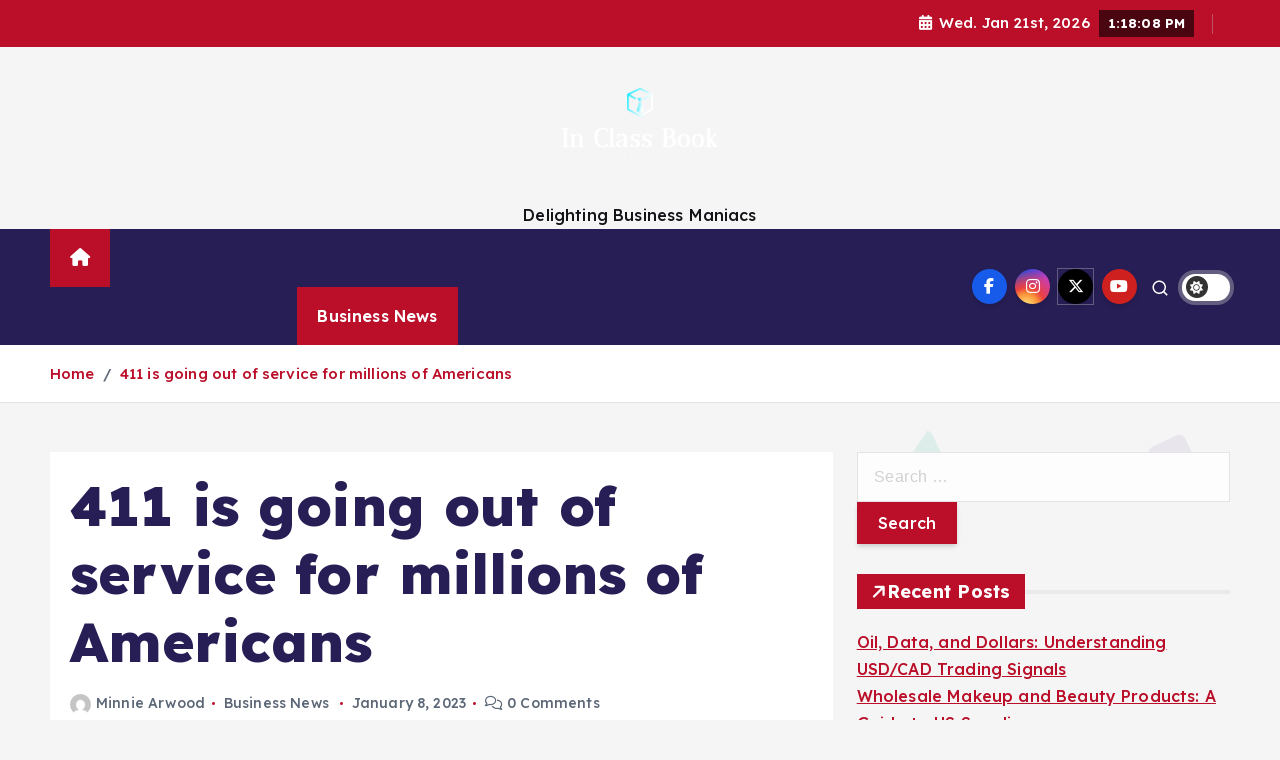

--- FILE ---
content_type: text/html; charset=UTF-8
request_url: https://inclassbooks.com/411-is-going-out-of-service-for-millions-of-americans.html
body_size: 20316
content:
<!doctype html>
<html lang="en-US">
	<head>
		<meta charset="UTF-8">
		<meta name="viewport" content="width=device-width, initial-scale=1">
		<meta http-equiv="x-ua-compatible" content="ie=edge">
		
		<link rel="profile" href="https://gmpg.org/xfn/11">
		
		<meta name='robots' content='index, follow, max-image-preview:large, max-snippet:-1, max-video-preview:-1' />

	<!-- This site is optimized with the Yoast SEO plugin v26.8 - https://yoast.com/product/yoast-seo-wordpress/ -->
	<title>411 is going out of service for millions of Americans - In Class Book</title>
	<link rel="canonical" href="https://inclassbooks.com/411-is-going-out-of-service-for-millions-of-americans.html" />
	<meta property="og:locale" content="en_US" />
	<meta property="og:type" content="article" />
	<meta property="og:title" content="411 is going out of service for millions of Americans - In Class Book" />
	<meta property="og:description" content="New York CNN  —  The operator is going off the hook for millions of customers. Starting in January, AT&amp;T customers with digital landlines won’t be able to dial 411 or&hellip;" />
	<meta property="og:url" content="https://inclassbooks.com/411-is-going-out-of-service-for-millions-of-americans.html" />
	<meta property="og:site_name" content="In Class Book" />
	<meta property="article:published_time" content="2023-01-08T02:01:58+00:00" />
	<meta property="og:image" content="https://media.cnn.com/api/v1/images/stellar/prod/230105131755-02-phone-operator.jpg?c=16x9&q=w_800,c_fill" />
	<meta name="author" content="Minnie Arwood" />
	<meta name="twitter:card" content="summary_large_image" />
	<meta name="twitter:image" content="https://media.cnn.com/api/v1/images/stellar/prod/230105131755-02-phone-operator.jpg?c=16x9&q=w_800,c_fill" />
	<meta name="twitter:label1" content="Written by" />
	<meta name="twitter:data1" content="Minnie Arwood" />
	<meta name="twitter:label2" content="Est. reading time" />
	<meta name="twitter:data2" content="8 minutes" />
	<script type="application/ld+json" class="yoast-schema-graph">{"@context":"https://schema.org","@graph":[{"@type":"Article","@id":"https://inclassbooks.com/411-is-going-out-of-service-for-millions-of-americans.html#article","isPartOf":{"@id":"https://inclassbooks.com/411-is-going-out-of-service-for-millions-of-americans.html"},"author":{"name":"Minnie Arwood","@id":"/#/schema/person/a8403c4a8811780a0b949d13372df114"},"headline":"411 is going out of service for millions of Americans","datePublished":"2023-01-08T02:01:58+00:00","mainEntityOfPage":{"@id":"https://inclassbooks.com/411-is-going-out-of-service-for-millions-of-americans.html"},"wordCount":1609,"publisher":{"@id":"/#organization"},"image":["https://media.cnn.com/api/v1/images/stellar/prod/230105131755-02-phone-operator.jpg?c=16x9&q=w_800,c_fill"],"thumbnailUrl":"https://media.cnn.com/api/v1/images/stellar/prod/230105131755-02-phone-operator.jpg?c=16x9&q=w_800,c_fill","keywords":["Americans","millions","Service"],"articleSection":["Business News"],"inLanguage":"en-US"},{"@type":"WebPage","@id":"https://inclassbooks.com/411-is-going-out-of-service-for-millions-of-americans.html","url":"https://inclassbooks.com/411-is-going-out-of-service-for-millions-of-americans.html","name":"411 is going out of service for millions of Americans - In Class Book","isPartOf":{"@id":"/#website"},"primaryImageOfPage":"https://media.cnn.com/api/v1/images/stellar/prod/230105131755-02-phone-operator.jpg?c=16x9&q=w_800,c_fill","image":["https://media.cnn.com/api/v1/images/stellar/prod/230105131755-02-phone-operator.jpg?c=16x9&q=w_800,c_fill"],"thumbnailUrl":"https://media.cnn.com/api/v1/images/stellar/prod/230105131755-02-phone-operator.jpg?c=16x9&q=w_800,c_fill","datePublished":"2023-01-08T02:01:58+00:00","inLanguage":"en-US","potentialAction":[{"@type":"ReadAction","target":["https://inclassbooks.com/411-is-going-out-of-service-for-millions-of-americans.html"]}]},{"@type":"ImageObject","inLanguage":"en-US","@id":"https://inclassbooks.com/411-is-going-out-of-service-for-millions-of-americans.html#primaryimage","url":"https://media.cnn.com/api/v1/images/stellar/prod/230105131755-02-phone-operator.jpg?c=16x9&q=w_800,c_fill","contentUrl":"https://media.cnn.com/api/v1/images/stellar/prod/230105131755-02-phone-operator.jpg?c=16x9&q=w_800,c_fill","caption":"411 is going out of service for millions of Americans"},{"@type":"WebSite","@id":"/#website","url":"/","name":"In Class Book","description":"Delighting Business Maniacs","publisher":{"@id":"/#organization"},"potentialAction":[{"@type":"SearchAction","target":{"@type":"EntryPoint","urlTemplate":"/?s={search_term_string}"},"query-input":{"@type":"PropertyValueSpecification","valueRequired":true,"valueName":"search_term_string"}}],"inLanguage":"en-US"},{"@type":"Organization","@id":"/#organization","name":"In Class Book","url":"/","logo":{"@type":"ImageObject","inLanguage":"en-US","@id":"/#/schema/logo/image/","url":"https://inclassbooks.com/wp-content/uploads/2021/10/cropped-default-2.png","contentUrl":"https://inclassbooks.com/wp-content/uploads/2021/10/cropped-default-2.png","width":1000,"height":832,"caption":"In Class Book"},"image":{"@id":"/#/schema/logo/image/"}},{"@type":"Person","@id":"/#/schema/person/a8403c4a8811780a0b949d13372df114","name":"Minnie Arwood","image":{"@type":"ImageObject","inLanguage":"en-US","@id":"/#/schema/person/image/","url":"https://secure.gravatar.com/avatar/a94ef25eb397ed20d8bb31fbfa4d91f54b2232f5f5d0efe50cc1c65c5ab29634?s=96&d=mm&r=g","contentUrl":"https://secure.gravatar.com/avatar/a94ef25eb397ed20d8bb31fbfa4d91f54b2232f5f5d0efe50cc1c65c5ab29634?s=96&d=mm&r=g","caption":"Minnie Arwood"},"url":"https://inclassbooks.com/author/minnie-arwood"}]}</script>
	<!-- / Yoast SEO plugin. -->


<link rel="alternate" type="application/rss+xml" title="In Class Book &raquo; Feed" href="https://inclassbooks.com/feed" />
<link rel="alternate" title="oEmbed (JSON)" type="application/json+oembed" href="https://inclassbooks.com/wp-json/oembed/1.0/embed?url=https%3A%2F%2Finclassbooks.com%2F411-is-going-out-of-service-for-millions-of-americans.html" />
<link rel="alternate" title="oEmbed (XML)" type="text/xml+oembed" href="https://inclassbooks.com/wp-json/oembed/1.0/embed?url=https%3A%2F%2Finclassbooks.com%2F411-is-going-out-of-service-for-millions-of-americans.html&#038;format=xml" />
<style id='wp-img-auto-sizes-contain-inline-css' type='text/css'>
img:is([sizes=auto i],[sizes^="auto," i]){contain-intrinsic-size:3000px 1500px}
/*# sourceURL=wp-img-auto-sizes-contain-inline-css */
</style>

<style id='wp-emoji-styles-inline-css' type='text/css'>

	img.wp-smiley, img.emoji {
		display: inline !important;
		border: none !important;
		box-shadow: none !important;
		height: 1em !important;
		width: 1em !important;
		margin: 0 0.07em !important;
		vertical-align: -0.1em !important;
		background: none !important;
		padding: 0 !important;
	}
/*# sourceURL=wp-emoji-styles-inline-css */
</style>
<link rel='stylesheet' id='wp-block-library-css' href='https://inclassbooks.com/wp-includes/css/dist/block-library/style.min.css?ver=6.9' type='text/css' media='all' />
<style id='global-styles-inline-css' type='text/css'>
:root{--wp--preset--aspect-ratio--square: 1;--wp--preset--aspect-ratio--4-3: 4/3;--wp--preset--aspect-ratio--3-4: 3/4;--wp--preset--aspect-ratio--3-2: 3/2;--wp--preset--aspect-ratio--2-3: 2/3;--wp--preset--aspect-ratio--16-9: 16/9;--wp--preset--aspect-ratio--9-16: 9/16;--wp--preset--color--black: #000000;--wp--preset--color--cyan-bluish-gray: #abb8c3;--wp--preset--color--white: #ffffff;--wp--preset--color--pale-pink: #f78da7;--wp--preset--color--vivid-red: #cf2e2e;--wp--preset--color--luminous-vivid-orange: #ff6900;--wp--preset--color--luminous-vivid-amber: #fcb900;--wp--preset--color--light-green-cyan: #7bdcb5;--wp--preset--color--vivid-green-cyan: #00d084;--wp--preset--color--pale-cyan-blue: #8ed1fc;--wp--preset--color--vivid-cyan-blue: #0693e3;--wp--preset--color--vivid-purple: #9b51e0;--wp--preset--gradient--vivid-cyan-blue-to-vivid-purple: linear-gradient(135deg,rgb(6,147,227) 0%,rgb(155,81,224) 100%);--wp--preset--gradient--light-green-cyan-to-vivid-green-cyan: linear-gradient(135deg,rgb(122,220,180) 0%,rgb(0,208,130) 100%);--wp--preset--gradient--luminous-vivid-amber-to-luminous-vivid-orange: linear-gradient(135deg,rgb(252,185,0) 0%,rgb(255,105,0) 100%);--wp--preset--gradient--luminous-vivid-orange-to-vivid-red: linear-gradient(135deg,rgb(255,105,0) 0%,rgb(207,46,46) 100%);--wp--preset--gradient--very-light-gray-to-cyan-bluish-gray: linear-gradient(135deg,rgb(238,238,238) 0%,rgb(169,184,195) 100%);--wp--preset--gradient--cool-to-warm-spectrum: linear-gradient(135deg,rgb(74,234,220) 0%,rgb(151,120,209) 20%,rgb(207,42,186) 40%,rgb(238,44,130) 60%,rgb(251,105,98) 80%,rgb(254,248,76) 100%);--wp--preset--gradient--blush-light-purple: linear-gradient(135deg,rgb(255,206,236) 0%,rgb(152,150,240) 100%);--wp--preset--gradient--blush-bordeaux: linear-gradient(135deg,rgb(254,205,165) 0%,rgb(254,45,45) 50%,rgb(107,0,62) 100%);--wp--preset--gradient--luminous-dusk: linear-gradient(135deg,rgb(255,203,112) 0%,rgb(199,81,192) 50%,rgb(65,88,208) 100%);--wp--preset--gradient--pale-ocean: linear-gradient(135deg,rgb(255,245,203) 0%,rgb(182,227,212) 50%,rgb(51,167,181) 100%);--wp--preset--gradient--electric-grass: linear-gradient(135deg,rgb(202,248,128) 0%,rgb(113,206,126) 100%);--wp--preset--gradient--midnight: linear-gradient(135deg,rgb(2,3,129) 0%,rgb(40,116,252) 100%);--wp--preset--font-size--small: 13px;--wp--preset--font-size--medium: 20px;--wp--preset--font-size--large: 36px;--wp--preset--font-size--x-large: 42px;--wp--preset--spacing--20: 0.44rem;--wp--preset--spacing--30: 0.67rem;--wp--preset--spacing--40: 1rem;--wp--preset--spacing--50: 1.5rem;--wp--preset--spacing--60: 2.25rem;--wp--preset--spacing--70: 3.38rem;--wp--preset--spacing--80: 5.06rem;--wp--preset--shadow--natural: 6px 6px 9px rgba(0, 0, 0, 0.2);--wp--preset--shadow--deep: 12px 12px 50px rgba(0, 0, 0, 0.4);--wp--preset--shadow--sharp: 6px 6px 0px rgba(0, 0, 0, 0.2);--wp--preset--shadow--outlined: 6px 6px 0px -3px rgb(255, 255, 255), 6px 6px rgb(0, 0, 0);--wp--preset--shadow--crisp: 6px 6px 0px rgb(0, 0, 0);}:where(.is-layout-flex){gap: 0.5em;}:where(.is-layout-grid){gap: 0.5em;}body .is-layout-flex{display: flex;}.is-layout-flex{flex-wrap: wrap;align-items: center;}.is-layout-flex > :is(*, div){margin: 0;}body .is-layout-grid{display: grid;}.is-layout-grid > :is(*, div){margin: 0;}:where(.wp-block-columns.is-layout-flex){gap: 2em;}:where(.wp-block-columns.is-layout-grid){gap: 2em;}:where(.wp-block-post-template.is-layout-flex){gap: 1.25em;}:where(.wp-block-post-template.is-layout-grid){gap: 1.25em;}.has-black-color{color: var(--wp--preset--color--black) !important;}.has-cyan-bluish-gray-color{color: var(--wp--preset--color--cyan-bluish-gray) !important;}.has-white-color{color: var(--wp--preset--color--white) !important;}.has-pale-pink-color{color: var(--wp--preset--color--pale-pink) !important;}.has-vivid-red-color{color: var(--wp--preset--color--vivid-red) !important;}.has-luminous-vivid-orange-color{color: var(--wp--preset--color--luminous-vivid-orange) !important;}.has-luminous-vivid-amber-color{color: var(--wp--preset--color--luminous-vivid-amber) !important;}.has-light-green-cyan-color{color: var(--wp--preset--color--light-green-cyan) !important;}.has-vivid-green-cyan-color{color: var(--wp--preset--color--vivid-green-cyan) !important;}.has-pale-cyan-blue-color{color: var(--wp--preset--color--pale-cyan-blue) !important;}.has-vivid-cyan-blue-color{color: var(--wp--preset--color--vivid-cyan-blue) !important;}.has-vivid-purple-color{color: var(--wp--preset--color--vivid-purple) !important;}.has-black-background-color{background-color: var(--wp--preset--color--black) !important;}.has-cyan-bluish-gray-background-color{background-color: var(--wp--preset--color--cyan-bluish-gray) !important;}.has-white-background-color{background-color: var(--wp--preset--color--white) !important;}.has-pale-pink-background-color{background-color: var(--wp--preset--color--pale-pink) !important;}.has-vivid-red-background-color{background-color: var(--wp--preset--color--vivid-red) !important;}.has-luminous-vivid-orange-background-color{background-color: var(--wp--preset--color--luminous-vivid-orange) !important;}.has-luminous-vivid-amber-background-color{background-color: var(--wp--preset--color--luminous-vivid-amber) !important;}.has-light-green-cyan-background-color{background-color: var(--wp--preset--color--light-green-cyan) !important;}.has-vivid-green-cyan-background-color{background-color: var(--wp--preset--color--vivid-green-cyan) !important;}.has-pale-cyan-blue-background-color{background-color: var(--wp--preset--color--pale-cyan-blue) !important;}.has-vivid-cyan-blue-background-color{background-color: var(--wp--preset--color--vivid-cyan-blue) !important;}.has-vivid-purple-background-color{background-color: var(--wp--preset--color--vivid-purple) !important;}.has-black-border-color{border-color: var(--wp--preset--color--black) !important;}.has-cyan-bluish-gray-border-color{border-color: var(--wp--preset--color--cyan-bluish-gray) !important;}.has-white-border-color{border-color: var(--wp--preset--color--white) !important;}.has-pale-pink-border-color{border-color: var(--wp--preset--color--pale-pink) !important;}.has-vivid-red-border-color{border-color: var(--wp--preset--color--vivid-red) !important;}.has-luminous-vivid-orange-border-color{border-color: var(--wp--preset--color--luminous-vivid-orange) !important;}.has-luminous-vivid-amber-border-color{border-color: var(--wp--preset--color--luminous-vivid-amber) !important;}.has-light-green-cyan-border-color{border-color: var(--wp--preset--color--light-green-cyan) !important;}.has-vivid-green-cyan-border-color{border-color: var(--wp--preset--color--vivid-green-cyan) !important;}.has-pale-cyan-blue-border-color{border-color: var(--wp--preset--color--pale-cyan-blue) !important;}.has-vivid-cyan-blue-border-color{border-color: var(--wp--preset--color--vivid-cyan-blue) !important;}.has-vivid-purple-border-color{border-color: var(--wp--preset--color--vivid-purple) !important;}.has-vivid-cyan-blue-to-vivid-purple-gradient-background{background: var(--wp--preset--gradient--vivid-cyan-blue-to-vivid-purple) !important;}.has-light-green-cyan-to-vivid-green-cyan-gradient-background{background: var(--wp--preset--gradient--light-green-cyan-to-vivid-green-cyan) !important;}.has-luminous-vivid-amber-to-luminous-vivid-orange-gradient-background{background: var(--wp--preset--gradient--luminous-vivid-amber-to-luminous-vivid-orange) !important;}.has-luminous-vivid-orange-to-vivid-red-gradient-background{background: var(--wp--preset--gradient--luminous-vivid-orange-to-vivid-red) !important;}.has-very-light-gray-to-cyan-bluish-gray-gradient-background{background: var(--wp--preset--gradient--very-light-gray-to-cyan-bluish-gray) !important;}.has-cool-to-warm-spectrum-gradient-background{background: var(--wp--preset--gradient--cool-to-warm-spectrum) !important;}.has-blush-light-purple-gradient-background{background: var(--wp--preset--gradient--blush-light-purple) !important;}.has-blush-bordeaux-gradient-background{background: var(--wp--preset--gradient--blush-bordeaux) !important;}.has-luminous-dusk-gradient-background{background: var(--wp--preset--gradient--luminous-dusk) !important;}.has-pale-ocean-gradient-background{background: var(--wp--preset--gradient--pale-ocean) !important;}.has-electric-grass-gradient-background{background: var(--wp--preset--gradient--electric-grass) !important;}.has-midnight-gradient-background{background: var(--wp--preset--gradient--midnight) !important;}.has-small-font-size{font-size: var(--wp--preset--font-size--small) !important;}.has-medium-font-size{font-size: var(--wp--preset--font-size--medium) !important;}.has-large-font-size{font-size: var(--wp--preset--font-size--large) !important;}.has-x-large-font-size{font-size: var(--wp--preset--font-size--x-large) !important;}
/*# sourceURL=global-styles-inline-css */
</style>

<style id='classic-theme-styles-inline-css' type='text/css'>
/*! This file is auto-generated */
.wp-block-button__link{color:#fff;background-color:#32373c;border-radius:9999px;box-shadow:none;text-decoration:none;padding:calc(.667em + 2px) calc(1.333em + 2px);font-size:1.125em}.wp-block-file__button{background:#32373c;color:#fff;text-decoration:none}
/*# sourceURL=/wp-includes/css/classic-themes.min.css */
</style>
<link rel='stylesheet' id='slick-css' href='https://inclassbooks.com/wp-content/themes/newsmunch/assets/vendors/css/slick.css?ver=6.9' type='text/css' media='all' />
<link rel='stylesheet' id='all-css-css' href='https://inclassbooks.com/wp-content/themes/newsmunch/assets/vendors/css/all.min.css?ver=6.9' type='text/css' media='all' />
<link rel='stylesheet' id='animate-css' href='https://inclassbooks.com/wp-content/themes/newsmunch/assets/vendors/css/animate.min.css?ver=6.9' type='text/css' media='all' />
<link rel='stylesheet' id='newsmunch-core-css' href='https://inclassbooks.com/wp-content/themes/newsmunch/assets/css/core.css?ver=6.9' type='text/css' media='all' />
<link rel='stylesheet' id='newsmunch-theme-css' href='https://inclassbooks.com/wp-content/themes/newsmunch/assets/css/themes.css?ver=6.9' type='text/css' media='all' />
<link rel='stylesheet' id='newsmunch-woocommerce-css' href='https://inclassbooks.com/wp-content/themes/newsmunch/assets/css/woo-styles.css?ver=6.9' type='text/css' media='all' />
<link rel='stylesheet' id='newsmunch-dark-css' href='https://inclassbooks.com/wp-content/themes/newsmunch/assets/css/dark.css?ver=6.9' type='text/css' media='all' />
<link rel='stylesheet' id='newsmunch-responsive-css' href='https://inclassbooks.com/wp-content/themes/newsmunch/assets/css/responsive.css?ver=6.9' type='text/css' media='all' />
<link rel='stylesheet' id='newsmunch-style-css' href='https://inclassbooks.com/wp-content/themes/newsalert/style.css?ver=6.9' type='text/css' media='all' />
<style id='newsmunch-style-inline-css' type='text/css'>
.dt-container-md,.dt__slider-main .owl-dots {
						max-width: 2000px;
					}
	@media (min-width: 992px) {#dt-main {
					max-width:67%;
					flex-basis:67%;
				}
#dt-sidebar {
					max-width:33%;
					flex-basis:33%;
				}}

/*# sourceURL=newsmunch-style-inline-css */
</style>
<link rel='stylesheet' id='newsmunch-google-fonts-css' href='https://inclassbooks.com/wp-content/fonts/8183500819ace1a3964df303bf299cff.css' type='text/css' media='all' />
<link rel='stylesheet' id='newsalert-parent-theme-style-css' href='https://inclassbooks.com/wp-content/themes/newsmunch/style.css?ver=6.9' type='text/css' media='all' />
<script type="text/javascript" src="https://inclassbooks.com/wp-includes/js/jquery/jquery.min.js?ver=3.7.1" id="jquery-core-js"></script>
<script type="text/javascript" src="https://inclassbooks.com/wp-includes/js/jquery/jquery-migrate.min.js?ver=3.4.1" id="jquery-migrate-js"></script>
<script type="text/javascript" src="https://inclassbooks.com/wp-content/themes/newsmunch/assets/vendors/js/slick.min.js?ver=1" id="slick-js"></script>
<link rel="https://api.w.org/" href="https://inclassbooks.com/wp-json/" /><link rel="alternate" title="JSON" type="application/json" href="https://inclassbooks.com/wp-json/wp/v2/posts/4665" /><link rel="EditURI" type="application/rsd+xml" title="RSD" href="https://inclassbooks.com/xmlrpc.php?rsd" />
<meta name="generator" content="WordPress 6.9" />
<link rel='shortlink' href='https://inclassbooks.com/?p=4665' />
	<style type="text/css">
			body header .site--logo .site--title,
		body header .site--logo .site--description {
			color: #121418;
		}
		</style>
	<link rel="icon" href="https://inclassbooks.com/wp-content/uploads/2021/10/cropped-8aeb5d7a4b7acc97fc3cf8ac7e43a658-32x32.png" sizes="32x32" />
<link rel="icon" href="https://inclassbooks.com/wp-content/uploads/2021/10/cropped-8aeb5d7a4b7acc97fc3cf8ac7e43a658-192x192.png" sizes="192x192" />
<link rel="apple-touch-icon" href="https://inclassbooks.com/wp-content/uploads/2021/10/cropped-8aeb5d7a4b7acc97fc3cf8ac7e43a658-180x180.png" />
<meta name="msapplication-TileImage" content="https://inclassbooks.com/wp-content/uploads/2021/10/cropped-8aeb5d7a4b7acc97fc3cf8ac7e43a658-270x270.png" />

<!-- FIFU:jsonld:begin -->
<script type="application/ld+json">{"@context":"https://schema.org","@graph":[{"@type":"ImageObject","@id":"https://media.cnn.com/api/v1/images/stellar/prod/230105131755-02-phone-operator.jpg?c=16x9&q=w_800,c_fill","url":"https://media.cnn.com/api/v1/images/stellar/prod/230105131755-02-phone-operator.jpg?c=16x9&q=w_800,c_fill","contentUrl":"https://media.cnn.com/api/v1/images/stellar/prod/230105131755-02-phone-operator.jpg?c=16x9&q=w_800,c_fill","mainEntityOfPage":"https://inclassbooks.com/411-is-going-out-of-service-for-millions-of-americans.html"}]}</script>
<!-- FIFU:jsonld:end -->
	<link rel="preload" as="image" href="https://media.cnn.com/api/v1/images/stellar/prod/230105131755-02-phone-operator.jpg?c=16x9&#038;q=w_800,c_fill"><link rel="preload" as="image" href="https://inclassbooks.com/wp-content/uploads/2025/08/Your-Voice-Is-a-Healing-Instrument.jpg"><link rel="preload" as="image" href="https://inclassbooks.com/wp-content/uploads/2025/03/Metal-Alloys.jpg"><link rel="preload" as="image" href="https://inclassbooks.com/wp-content/uploads/2025/08/Fire-escape-ladders-for-homes.jpg"><link rel="preload" as="image" href="https://inclassbooks.com/wp-content/uploads/2025/08/Your-Voice-Is-a-Healing-Instrument.jpg"><link rel="preload" as="image" href="https://inclassbooks.com/wp-content/uploads/2025/06/Advancements-in-Microchannel-Heat-Exchanger-Manufacturing.jpg"><link rel="preload" as="image" href="https://inclassbooks.com/wp-content/uploads/2025/03/Metal-Alloys.jpg"></head>







<body class="wp-singular post-template-default single single-post postid-4665 single-format-standard wp-custom-logo wp-theme-newsmunch wp-child-theme-newsalert newsalert dt-section--title-five sticky-header sticky-sidebar btn--effect-one">
	 <div class="dt_readingbar-wrapper">
        <div class="dt_readingbar"></div>
    </div>
	<div id="page" class="site">
		<a class="skip-link screen-reader-text" href="#content">Skip to content</a>
	
	<header id="dt_header" class="dt_header header--four menu_active-three">
	<div class="dt_header-inner">
					<div class="dt_header-topbar dt-d-lg-block dt-d-none">
					<div class="dt-container-md">
		<div class="dt-row">
			<div class="dt-col-lg-7 dt-col-12">
				<div class="dt_header-wrap left">
									</div>
			</div>
			<div class="dt-col-lg-5 dt-col-12">
				<div class="dt_header-wrap right">
							<div class="widget dt-current-date">
							<span>
					<i class="fas fa-calendar-alt"></i> 
					Wed. Jan 21st, 2026 				</span>
										<span id="dt-time" class="dt-time"></span>
				
		</div>
								<div class="widget dt-weather">
			<div class="cities"></div>
		</div>
					</div>
			</div>
		</div>
	</div>
				</div>
				<div class="dt_header-navwrapper">
			<div class="dt_header-navwrapperinner">
				<!--=== / Start: DT_Navbar / === -->
				<div class="dt_navbar dt-d-none dt-d-lg-block">
					<div class="dt_navbar-wrapper is--sticky">
						<div class="dt_navbar-inner " >
							<div class="dt-container-md">
								<div class="dt-row">                                        
									<div class="dt-col-md"></div>
									<div class="dt-col-md">
										<div class="site--logo">
											<a href="https://inclassbooks.com/" class="custom-logo-link" rel="home"><img width="1000" height="832" src="https://inclassbooks.com/wp-content/uploads/2021/10/cropped-default-2.png" class="custom-logo" alt="In Class Book" decoding="async" fetchpriority="high" srcset="https://inclassbooks.com/wp-content/uploads/2021/10/cropped-default-2.png 1000w, https://inclassbooks.com/wp-content/uploads/2021/10/cropped-default-2-300x250.png 300w, https://inclassbooks.com/wp-content/uploads/2021/10/cropped-default-2-768x639.png 768w" sizes="(max-width: 1000px) 100vw, 1000px" /></a>						<p class="site--description">Delighting Business Maniacs</p>
												</div>
									</div>
									<div class="dt-col-md"></div>
								</div>
							</div>
						</div>
						<div class="dt_navbar-menus">
							<div class="dt-container-md">
								<div class="dt-row">
									<div class="dt-col-12">										
										<div class="dt_navbar-menu">
											<nav class="dt_navbar-nav">
																								<span class="dt_home-icon"><a href="https://inclassbooks.com" class="nav-link" aria-current="page"><i class="fas fa-home"></i></a></span>
												<ul id="menu-top-menu" class="dt_navbar-mainmenu"><li itemscope="itemscope" itemtype="https://www.schema.org/SiteNavigationElement" id="menu-item-104" class="menu-item menu-item-type-taxonomy menu-item-object-category menu-item-104 menu-item"><a title="Financial Management" href="https://inclassbooks.com/category/financial-management" class="nav-link">Financial Management</a></li>
<li itemscope="itemscope" itemtype="https://www.schema.org/SiteNavigationElement" id="menu-item-105" class="menu-item menu-item-type-taxonomy menu-item-object-category menu-item-105 menu-item"><a title="Financial Analysts" href="https://inclassbooks.com/category/financial-analysts" class="nav-link">Financial Analysts</a></li>
<li itemscope="itemscope" itemtype="https://www.schema.org/SiteNavigationElement" id="menu-item-106" class="menu-item menu-item-type-taxonomy menu-item-object-category menu-item-106 menu-item"><a title="Finance Companies" href="https://inclassbooks.com/category/finance-companies" class="nav-link">Finance Companies</a></li>
<li itemscope="itemscope" itemtype="https://www.schema.org/SiteNavigationElement" id="menu-item-107" class="menu-item menu-item-type-taxonomy menu-item-object-category menu-item-107 menu-item"><a title="Finance News" href="https://inclassbooks.com/category/finance-news" class="nav-link">Finance News</a></li>
<li itemscope="itemscope" itemtype="https://www.schema.org/SiteNavigationElement" id="menu-item-108" class="menu-item menu-item-type-taxonomy menu-item-object-category menu-item-108 menu-item"><a title="Financial Market" href="https://inclassbooks.com/category/financial-market" class="nav-link">Financial Market</a></li>
<li itemscope="itemscope" itemtype="https://www.schema.org/SiteNavigationElement" id="menu-item-35" class="menu-item menu-item-type-taxonomy menu-item-object-category current-post-ancestor current-menu-parent current-post-parent active menu-item-35 menu-item"><a title="Business News" href="https://inclassbooks.com/category/business-news" class="nav-link">Business News</a></li>
<li itemscope="itemscope" itemtype="https://www.schema.org/SiteNavigationElement" id="menu-item-103" class="menu-item menu-item-type-post_type menu-item-object-page menu-item-has-children dropdown menu-item-103 menu-item"><a title="About Us" href="https://inclassbooks.com/about-us" class="nav-link">About Us</a>
<span class='dt_mobilenav-dropdown-toggle'><button type='button' class='fa fa-angle-right' aria-label='Mobile Dropdown Toggle'></button></span><ul class="dropdown-menu"  role="menu">
	<li itemscope="itemscope" itemtype="https://www.schema.org/SiteNavigationElement" id="menu-item-31" class="menu-item menu-item-type-post_type menu-item-object-page menu-item-31 menu-item"><a title="Advertise Here" href="https://inclassbooks.com/advertise-here" class="dropdown-item">Advertise Here</a></li>
	<li itemscope="itemscope" itemtype="https://www.schema.org/SiteNavigationElement" id="menu-item-32" class="menu-item menu-item-type-post_type menu-item-object-page menu-item-32 menu-item"><a title="Contact Us" href="https://inclassbooks.com/contact-us" class="dropdown-item">Contact Us</a></li>
	<li itemscope="itemscope" itemtype="https://www.schema.org/SiteNavigationElement" id="menu-item-33" class="menu-item menu-item-type-post_type menu-item-object-page menu-item-privacy-policy menu-item-33 menu-item"><a title="Privacy Policy" href="https://inclassbooks.com/privacy-policy" class="dropdown-item">Privacy Policy</a></li>
	<li itemscope="itemscope" itemtype="https://www.schema.org/SiteNavigationElement" id="menu-item-34" class="menu-item menu-item-type-post_type menu-item-object-page menu-item-34 menu-item"><a title="Sitemap" href="https://inclassbooks.com/sitemap" class="dropdown-item">Sitemap</a></li>
</ul>
</li>
</ul>											</nav>
											<div class="dt_navbar-right">
												<ul class="dt_navbar-list-right">
													<li class="dt_navbar-widget-item">
																<div class="widget widget_social">
							<a href="#"><i class="fab fa-facebook-f"></i></a>
							<a href="#"><i class="fab fa-instagram"></i></a>
							<a href="#"><i class="fab fa-x-twitter"></i></a>
							<a href="#"><i class="fab fa-youtube"></i></a>
					</div>
														</li>
																										<li class="dt_navbar-search-item">
	<button class="dt_navbar-search-toggle"><svg class="icon"><use xlink:href="https://inclassbooks.com/wp-content/themes/newsmunch/assets/icons/icons.svg#search-icon"></use></svg></button>
	<div class="dt_search search--header">
		<form method="get" class="dt_search-form" action="https://inclassbooks.com/" aria-label="search again">
			<label for="dt_search-form-1">
				 				<span class="screen-reader-text">Search for:</span>
				<input type="search" id="dt_search-form-1" class="dt_search-field" placeholder="search Here" value="" name="s" />
			</label>
			<button type="submit" class="dt_search-submit search-submit"><i class="fas fa-search" aria-hidden="true"></i></button>
		</form>
				<div class="categories">
			<h5>Or check our Popular Categories...</h5>
			<div class="widget">
				<div class="wp-block-tag-cloud">
					<a href="https://inclassbooks.com/tag/100m">100M</a><a href="https://inclassbooks.com/tag/100million">100million</a><a href="https://inclassbooks.com/tag/108yearold">108YearOld</a><a href="https://inclassbooks.com/tag/10year">10year</a><a href="https://inclassbooks.com/tag/126b">126B</a><a href="https://inclassbooks.com/tag/141m">141M</a><a href="https://inclassbooks.com/tag/14th">14th</a><a href="https://inclassbooks.com/tag/160000month">160000month</a><a href="https://inclassbooks.com/tag/16b">16B</a>				</div>
			</div>
		</div>
				<button type="button" class="dt_search-close site--close"></button>
	</div>
</li>
																																								<li class="dt_switcherdarkbtn-item">
		<button type="button" class="dt_switcherdarkbtn"></button>
	</li>
																																						</ul>
											</div>
										</div>
									</div>
								</div>
							</div>
						</div>
					</div>
				</div>
				<!--=== / End: DT_Navbar / === -->
				<!--=== / Start: DT_Mobile Menu / === -->
				<div class="dt_mobilenav dt-d-lg-none">
											<div class="dt_mobilenav-topbar">
							<button type="button" class="dt_mobilenav-topbar-toggle"><i class="fas fa-angle-double-down" aria-hidden="true"></i></button>
							<div class="dt_mobilenav-topbar-content">
								<div class="dt_header-topbar">
										<div class="dt-container-md">
		<div class="dt-row">
			<div class="dt-col-lg-7 dt-col-12">
				<div class="dt_header-wrap left">
									</div>
			</div>
			<div class="dt-col-lg-5 dt-col-12">
				<div class="dt_header-wrap right">
							<div class="widget dt-current-date">
							<span>
					<i class="fas fa-calendar-alt"></i> 
					Wed. Jan 21st, 2026 				</span>
										<span id="dt-time" class="dt-time"></span>
				
		</div>
								<div class="widget dt-weather">
			<div class="cities"></div>
		</div>
					</div>
			</div>
		</div>
	</div>
									</div>
							</div>
						</div>
										<div class="dt_mobilenav-main  is--sticky" >
						<div class="dt-container-md">
							<div class="dt-row">
								<div class="dt-col-12">
									<div class="dt_mobilenav-menu">
										<div class="dt_mobilenav-toggles">
											<div class="dt_mobilenav-mainmenu">
												<button type="button" class="hamburger dt_mobilenav-mainmenu-toggle">
													<span></span>
													<span></span>
													<span></span>
												</button>
												<nav class="dt_mobilenav-mainmenu-content">
													<div class="dt_header-closemenu off--layer"></div>
													<div class="dt_mobilenav-mainmenu-inner">
														<button type="button" class="dt_header-closemenu site--close"></button>
														<ul id="menu-top-menu-1" class="dt_navbar-mainmenu"><li itemscope="itemscope" itemtype="https://www.schema.org/SiteNavigationElement" class="menu-item menu-item-type-taxonomy menu-item-object-category menu-item-104 menu-item"><a title="Financial Management" href="https://inclassbooks.com/category/financial-management" class="nav-link">Financial Management</a></li>
<li itemscope="itemscope" itemtype="https://www.schema.org/SiteNavigationElement" class="menu-item menu-item-type-taxonomy menu-item-object-category menu-item-105 menu-item"><a title="Financial Analysts" href="https://inclassbooks.com/category/financial-analysts" class="nav-link">Financial Analysts</a></li>
<li itemscope="itemscope" itemtype="https://www.schema.org/SiteNavigationElement" class="menu-item menu-item-type-taxonomy menu-item-object-category menu-item-106 menu-item"><a title="Finance Companies" href="https://inclassbooks.com/category/finance-companies" class="nav-link">Finance Companies</a></li>
<li itemscope="itemscope" itemtype="https://www.schema.org/SiteNavigationElement" class="menu-item menu-item-type-taxonomy menu-item-object-category menu-item-107 menu-item"><a title="Finance News" href="https://inclassbooks.com/category/finance-news" class="nav-link">Finance News</a></li>
<li itemscope="itemscope" itemtype="https://www.schema.org/SiteNavigationElement" class="menu-item menu-item-type-taxonomy menu-item-object-category menu-item-108 menu-item"><a title="Financial Market" href="https://inclassbooks.com/category/financial-market" class="nav-link">Financial Market</a></li>
<li itemscope="itemscope" itemtype="https://www.schema.org/SiteNavigationElement" class="menu-item menu-item-type-taxonomy menu-item-object-category current-post-ancestor current-menu-parent current-post-parent active menu-item-35 menu-item"><a title="Business News" href="https://inclassbooks.com/category/business-news" class="nav-link">Business News</a></li>
<li itemscope="itemscope" itemtype="https://www.schema.org/SiteNavigationElement" class="menu-item menu-item-type-post_type menu-item-object-page menu-item-has-children dropdown menu-item-103 menu-item"><a title="About Us" href="https://inclassbooks.com/about-us" class="nav-link">About Us</a>
<span class='dt_mobilenav-dropdown-toggle'><button type='button' class='fa fa-angle-right' aria-label='Mobile Dropdown Toggle'></button></span><ul class="dropdown-menu"  role="menu">
	<li itemscope="itemscope" itemtype="https://www.schema.org/SiteNavigationElement" class="menu-item menu-item-type-post_type menu-item-object-page menu-item-31 menu-item"><a title="Advertise Here" href="https://inclassbooks.com/advertise-here" class="dropdown-item">Advertise Here</a></li>
	<li itemscope="itemscope" itemtype="https://www.schema.org/SiteNavigationElement" class="menu-item menu-item-type-post_type menu-item-object-page menu-item-32 menu-item"><a title="Contact Us" href="https://inclassbooks.com/contact-us" class="dropdown-item">Contact Us</a></li>
	<li itemscope="itemscope" itemtype="https://www.schema.org/SiteNavigationElement" class="menu-item menu-item-type-post_type menu-item-object-page menu-item-privacy-policy menu-item-33 menu-item"><a title="Privacy Policy" href="https://inclassbooks.com/privacy-policy" class="dropdown-item">Privacy Policy</a></li>
	<li itemscope="itemscope" itemtype="https://www.schema.org/SiteNavigationElement" class="menu-item menu-item-type-post_type menu-item-object-page menu-item-34 menu-item"><a title="Sitemap" href="https://inclassbooks.com/sitemap" class="dropdown-item">Sitemap</a></li>
</ul>
</li>
</ul>													</div>
												</nav>
											</div>
										</div>
										<div class="dt_mobilenav-logo">
											<div class="site--logo">
												<a href="https://inclassbooks.com/" class="custom-logo-link" rel="home"><img width="1000" height="832" src="https://inclassbooks.com/wp-content/uploads/2021/10/cropped-default-2.png" class="custom-logo" alt="In Class Book" decoding="async" srcset="https://inclassbooks.com/wp-content/uploads/2021/10/cropped-default-2.png 1000w, https://inclassbooks.com/wp-content/uploads/2021/10/cropped-default-2-300x250.png 300w, https://inclassbooks.com/wp-content/uploads/2021/10/cropped-default-2-768x639.png 768w" sizes="(max-width: 1000px) 100vw, 1000px" /></a>						<p class="site--description">Delighting Business Maniacs</p>
													</div>
										</div>
										<div class="dt_mobilenav-right">
											<div class="dt_navbar-right">
												<ul class="dt_navbar-list-right">
													<li class="dt_navbar-search-item">
	<button class="dt_navbar-search-toggle"><svg class="icon"><use xlink:href="https://inclassbooks.com/wp-content/themes/newsmunch/assets/icons/icons.svg#search-icon"></use></svg></button>
	<div class="dt_search search--header">
		<form method="get" class="dt_search-form" action="https://inclassbooks.com/" aria-label="search again">
			<label for="dt_search-form-1">
				 				<span class="screen-reader-text">Search for:</span>
				<input type="search" id="dt_search-form-1" class="dt_search-field" placeholder="search Here" value="" name="s" />
			</label>
			<button type="submit" class="dt_search-submit search-submit"><i class="fas fa-search" aria-hidden="true"></i></button>
		</form>
				<div class="categories">
			<h5>Or check our Popular Categories...</h5>
			<div class="widget">
				<div class="wp-block-tag-cloud">
					<a href="https://inclassbooks.com/tag/100m">100M</a><a href="https://inclassbooks.com/tag/100million">100million</a><a href="https://inclassbooks.com/tag/108yearold">108YearOld</a><a href="https://inclassbooks.com/tag/10year">10year</a><a href="https://inclassbooks.com/tag/126b">126B</a><a href="https://inclassbooks.com/tag/141m">141M</a><a href="https://inclassbooks.com/tag/14th">14th</a><a href="https://inclassbooks.com/tag/160000month">160000month</a><a href="https://inclassbooks.com/tag/16b">16B</a>				</div>
			</div>
		</div>
				<button type="button" class="dt_search-close site--close"></button>
	</div>
</li>
																									</ul>
											</div>
										</div>
									</div>
								</div>
							</div>
						</div>
					</div>
				</div>
				<!--=== / End: DT_Mobile Menu / === -->
			</div>
		</div>
	</div>
</header><section class="page-header dt-py-3">
	<div class="dt-container-md">
		<div class="dt-row">
			<div class="dt-col-12">
									<div class="dt-text-left dt-py-0">
						<nav class="breadcrumbs">
							<ol class="breadcrumb dt-justify-content-left dt-mt-0 dt-mb-0">
								<li class="breadcrumb-item"><a href="https://inclassbooks.com">Home</a></li><li class="breadcrumb-item active"><a href="https://inclassbooks.com:443/411-is-going-out-of-service-for-millions-of-americans.html">411 is going out of service for millions of Americans</a></li>							</ol>
						</nav>
					</div>
					
			</div>
		</div>
	</div>
</section>
		
	<div id="content" class="site-content site-wrapper"><div class="dt-container-md">
	<div class="dt-row">
			
			<div id="dt-main" class="dt-col-lg-8 content-right">
			
			<div class="post post-single">
										<div class="post-header">
							<h1 class="title dt-mt-0 dt-mb-3">411 is going out of service for millions of Americans</h1>							<ul class="meta list-inline dt-mt-0 dt-mb-0">
																			<li class="list-inline-item"><a href="https://inclassbooks.com/author/minnie-arwood"><img src="https://secure.gravatar.com/avatar/a94ef25eb397ed20d8bb31fbfa4d91f54b2232f5f5d0efe50cc1c65c5ab29634?s=96&#038;d=mm&#038;r=g" width="32" height="32" class="author" alt="Minnie Arwood"/>Minnie Arwood</a></li>
   																
																	<li class="list-inline-item">
										<a href="https://inclassbooks.com/category/business-news" rel="category tag">Business News</a>									</li>
								
																	<li class="list-inline-item">January 8, 2023</li>
																									<li class="list-inline-item"><i class="far fa-comments"></i> 0 Comments </li>
															</ul>
						</div>
						<article class="is-single post-content clearfix post has-post-thumbnail">
							<div class="clearfix">
																	<div class="featured-image">
										<img post-id="4665" fifu-featured="1" src="https://media.cnn.com/api/v1/images/stellar/prod/230105131755-02-phone-operator.jpg?c=16x9&amp;q=w_800,c_fill" class="attachment-post-thumbnail size-post-thumbnail wp-post-image" alt="411 is going out of service for millions of Americans" title="411 is going out of service for millions of Americans" title="411 is going out of service for millions of Americans" decoding="async" />									</div>
																 
									<div data-editable="content" itemprop="articleBody" data-reorderable="content">
<p>
    <cite class="source__cite"><br />
      <span class="source__location" data-editable="location">New York</span><br />
      <span class="source__text" data-editable="source">CNN</span><br />
         — <br />
    </cite>
</p>
<p class="paragraph inline-placeholder" data-uri="archive.cms.cnn.com/_components/paragraph/instances/paragraph_3793F76A-3A4C-5DB5-AD30-314033FF4FD0@published" data-editable="text" data-component-name="paragraph">
      The operator is going off the hook for millions of customers.
  </p>
<p class="paragraph inline-placeholder" data-uri="archive.cms.cnn.com/_components/paragraph/instances/paragraph_16A6434C-DD6D-982C-0435-311947B03CE8@published" data-editable="text" data-component-name="paragraph">
      Starting in January, AT&amp;T customers with digital landlines won’t be able to dial 411 or 0 to reach an operator or get directory assistance. AT&amp;T in 2021 ended operator services for wireless callers, although customers with home phone landlines can still access operators and directory help. Verizon, T-Mobile and other major carriers still offer these services for a fee.
  </p>
<p class="paragraph inline-placeholder" data-uri="archive.cms.cnn.com/_components/paragraph/instances/paragraph_6FA4685F-5A07-7DB0-1325-314A5AAE3CEB@published" data-editable="text" data-component-name="paragraph">
      On a <a rel="nofollow noopener" target="_blank" href="https://www.att.com/support/article/u-verse-voice/KM1511460/">notice </a>on AT&amp;T’s website, the company directs customers to find addresses and phone numbers on Google or online directories.
  </p>
<p class="paragraph inline-placeholder" data-uri="archive.cms.cnn.com/_components/paragraph/instances/paragraph_9AA9A5F8-1F6D-FD9C-64A4-3F88E50BB08E@published" data-editable="text" data-component-name="paragraph">
      “Nearly all of these customers have internet access to look up this information,” said an AT&amp;T spokesperson.
  </p>
<p class="paragraph inline-placeholder" data-uri="archive.cms.cnn.com/_components/paragraph/instances/paragraph_2EB1BCF8-AF3E-A17A-6274-314DA8801AAE@published" data-editable="text" data-component-name="paragraph">
      But a century ago, the operator functioned as<em> </em>Google. Everyone knew it as “Information.”
  </p>
<p class="paragraph inline-placeholder" data-uri="archive.cms.cnn.com/_components/paragraph/instances/paragraph_E6411CB6-516E-5DE3-E075-3536B8F23646@published" data-editable="text" data-component-name="paragraph">
      “The operator was the internet before the internet. There’s a wonderful circularity there,” said Josh Lauer, an associate professor of media studies at the University of New Hampshire who is writing a book on the cultural history of the telephone.
  </p>
<div data-uri="archive.cms.cnn.com/_components/image/instances/image-142b98fa47eee961490971d7ea85eaf5@published" class="image" data-image-variation="image" data-name="02  phone operator" data-component-name="image" data-observe-resizes="" data-breakpoints="{" image--eq-extra-small="" data-original-ratio="0.6468" data-original-height="1617" data-original-width="2500" data-url="https://media.cnn.com/api/v1/images/stellar/prod/230105131755-02-phone-operator.jpg?c=original" data-editable="settings">
<div class="image__container " data-image-variation="image" data-breakpoints="{" image--eq-extra-small="">
       <picture class="image__picture"><source height="720" width="1280" media="(min-width: 1280px)" srcset="https://media.cnn.com/api/v1/images/stellar/prod/230105131755-02-phone-operator.jpg?c=16x9&amp;q=h_720,w_1280,c_fill"><source height="540" width="960" media="(min-width: 960px)" srcset="https://media.cnn.com/api/v1/images/stellar/prod/230105131755-02-phone-operator.jpg?c=16x9&amp;q=h_540,w_960,c_fill"><source height="270" width="480" media="(-webkit-min-device-pixel-ratio: 2)" srcset="https://media.cnn.com/api/v1/images/stellar/prod/230105131755-02-phone-operator.jpg?c=16x9&amp;q=h_270,w_480,c_fill"><img decoding="async" src="https://media.cnn.com/api/v1/images/stellar/prod/230105131755-02-phone-operator.jpg?c=16x9&amp;q=h_270,w_480,c_fill" alt="The human telephone operator, a job that came to be dominated by White women during the nineteenth and early twentieth centuries." class="image__dam-img image__dam-img--loading" onload="this.classList.remove('image__dam-img--loading')" height="1617" width="2500" loading="lazy"/></source></source></source></picture>
</p></div>
</div>
<p class="paragraph inline-placeholder" data-uri="archive.cms.cnn.com/_components/paragraph/instances/paragraph_90D0C4A0-103F-DA69-60F3-86E600C20EE8@published" data-editable="text" data-component-name="paragraph">
      Operator services were a selling point to customers during the late 1800s and early 1900s. The operator was the essential link in the dominant Bell System, owned by American Telephone &amp; Telegraph (AT&amp;T), telecommunications network.
  </p>
<p class="paragraph inline-placeholder" data-uri="archive.cms.cnn.com/_components/paragraph/instances/paragraph_EA418A92-A1FE-610A-4D9D-789B77548AEB@published" data-editable="text" data-component-name="paragraph">
      The operator became the early face of the telephone, a human behind an emerging and complex technology. The job came to be occupied mostly by single, middle-class White women, often known as “Hello Girls.” The Bell System, known as Ma Bell, <a rel="nofollow noopener" target="_blank" href="https://www.vintag.es/2022/08/bell-telephone-system-ads.html">advertised</a> its mostly female ranks of operators as servile and attentive – “The Voice with a Smile” – to attract and maintain customers.
  </p>
<p class="paragraph inline-placeholder" data-uri="archive.cms.cnn.com/_components/paragraph/instances/paragraph_5C18EAEE-8B06-91C4-6C82-7888B99525FA@published" data-editable="text" data-component-name="paragraph">
      Well into the 20th century, AT&amp;T offered weather, bus schedules, sports scores, time and date, election results and other information requests.
  </p>
<p class="paragraph inline-placeholder" data-uri="archive.cms.cnn.com/_components/paragraph/instances/paragraph_D4BCF21E-852B-962E-DB00-7EAB6C54D6C8@published" data-editable="text" data-component-name="paragraph">
      “Telephone users interpreted her as an efficient way to locate <em>any</em> information,” wrote Emma Goodmann, an assistant professor of communication at Clarke University, in her <a rel="nofollow noopener" target="_blank" href="https://muse.jhu.edu/article/737229">2019 paper</a> on the history of telephone operators.
  </p>
<p class="paragraph inline-placeholder" data-uri="archive.cms.cnn.com/_components/paragraph/instances/paragraph_0E64DE91-E9EE-3C26-CD7D-86E971756008@published" data-editable="text" data-component-name="paragraph">
      On Halloween eve in 1938, during Orson Welles’ radio broadcast of “War of the Worlds,” New Jersey residents believed martians were invading and frantically <a rel="nofollow noopener" target="_blank" href="https://techchannel.att.com/play-video.cfm/2012/10/24/AT&amp;T-Archives-War-of-the-Worlds-Operators-Interviewed">phoned the operator</a> for information on the invasion and to connect them with loved ones before the world ended.
  </p>
<p class="paragraph inline-placeholder" data-uri="archive.cms.cnn.com/_components/paragraph/instances/paragraph_F0BB81F2-D5E9-CD63-90CE-7EA4397911A4@published" data-editable="text" data-component-name="paragraph">
      Three decades later, a Bell company said a customer called to ask the operator if he was a mammal, “like a whale,” while a woman wanted to know how to get a squirrel out of her house, according to Goodmann.
  </p>
<p class="paragraph inline-placeholder" data-uri="archive.cms.cnn.com/_components/paragraph/instances/paragraph_3D28E8C0-A2DB-0EB4-D184-354C0D1D087D@published" data-editable="text" data-component-name="paragraph">
      The advance of technology like the internet and smartphones, the deregulation of the telecomms industry in the 1980s, and other factors have left human operators virtually extinct. In 2021, there were fewer than 4,000 telephone operators, down from a peak of around 420,000 in the 1970s, according to Bureau of Labor Statistics data.
  </p>
<p class="paragraph inline-placeholder" data-uri="archive.cms.cnn.com/_components/paragraph/instances/paragraph_AFD52600-E8D9-7E0A-604A-3590F879029C@published" data-editable="text" data-component-name="paragraph">
      But there are still people who call the operator and request directory help.
  </p>
<p class="paragraph inline-placeholder" data-uri="archive.cms.cnn.com/_components/paragraph/instances/paragraph_C6300693-5FDB-B765-3088-7CB99AC2FB93@published" data-editable="text" data-component-name="paragraph">
      “411 usage is not insignificant,” the FCC said in a <a rel="nofollow noopener" target="_blank" href="https://docs.fcc.gov/public/attachments/DOC-359095A1.pdf">2019 report</a>. The FCC estimated then that 71 million calls annually were placed to 411.
  </p>
<p class="paragraph inline-placeholder" data-uri="archive.cms.cnn.com/_components/paragraph/instances/paragraph_D4FE63D0-AD9A-EEB9-AD78-3534D1FB6CB9@published" data-editable="text" data-component-name="paragraph">
      The first telephone exchange took place in New Haven, Connecticut, in 1878, two years after Alexander Graham Bell patented the telephone.
  </p>
<p class="paragraph inline-placeholder" data-uri="archive.cms.cnn.com/_components/paragraph/instances/paragraph_4B8261F5-C6DB-D7DD-97CC-359A7D71B2DF@published" data-editable="text" data-component-name="paragraph">
      It was designed to handle business communication, not social calls between local residents. Physicians, police, banks and the post office were some of the first subscribers.
  </p>
<p class="paragraph inline-placeholder" data-uri="archive.cms.cnn.com/_components/paragraph/instances/paragraph_A781AEB3-51DE-B45F-03C2-35D075D7290B@published" data-editable="text" data-component-name="paragraph">
      To connect a call, an operator at a switching office would take a request from a caller and physically plug one line into another.
  </p>
<p class="paragraph inline-placeholder" data-uri="archive.cms.cnn.com/_components/paragraph/instances/paragraph_A56E0573-BFAF-A668-DA9D-313BB1E9C966@published" data-editable="text" data-component-name="paragraph">
      Bell and other telephone exchanges spread throughout the Northeast. Initially, telephone companies hired mostly men and boys to take calls. But the operator quickly became a gendered job.
  </p>
<p class="paragraph inline-placeholder" data-uri="archive.cms.cnn.com/_components/paragraph/instances/paragraph_916B7229-7502-D3B0-DFDF-361780C969B7@published" data-editable="text" data-component-name="paragraph">
      Male managers decided that women were better suited to answering and connecting calls from rude customers because they were seen as more docile and polite. Companies could also pay them less than men.
  </p>
<p class="paragraph inline-placeholder" data-uri="archive.cms.cnn.com/_components/paragraph/instances/paragraph_1D7D020E-BF12-0706-B2B3-360464CEE440@published" data-editable="text" data-component-name="paragraph">
      Telephone companies sought female operators who would project a “comfortable and genteel image to their customers,” Kenneth Lipartito, a professor of history at Florida International University, wrote in a 1994 <a rel="nofollow noopener" target="_blank" href="https://academic.oup.com/ahr/article-abstract/99/4/1075/122852?redirectedFrom=fulltext">paper</a> “When Women Were Switches.”
  </p>
<p class="paragraph inline-placeholder" data-uri="archive.cms.cnn.com/_components/paragraph/instances/paragraph_BD108D35-17A0-9F4F-CC31-3FAC18B04109@published" data-editable="text" data-component-name="paragraph">
      Companies rejected Black and ethnic workers with accents, and policies barred female operators from being married. By 1900, more than 80{21df340e03e388cc75c411746d1a214f72c176b221768b7ada42b4d751988996} of operators were White, single, US-born women.
  </p>
<div data-uri="archive.cms.cnn.com/_components/image/instances/image-e45ceff605770cb2aa40ad73e2115f22@published" class="image" data-image-variation="image" data-name="04 phone operator" data-component-name="image" data-observe-resizes="" data-breakpoints="{" image--eq-extra-small="" data-original-ratio="0.7856" data-original-height="1964" data-original-width="2500" data-url="https://media.cnn.com/api/v1/images/stellar/prod/230105131909-04-phone-operator.jpg?c=original" data-editable="settings">
<div class="image__container " data-image-variation="image" data-breakpoints="{" image--eq-extra-small="">
       <picture class="image__picture"><source height="720" width="1280" media="(min-width: 1280px)" srcset="https://media.cnn.com/api/v1/images/stellar/prod/230105131909-04-phone-operator.jpg?c=16x9&amp;q=h_720,w_1280,c_fill"><source height="540" width="960" media="(min-width: 960px)" srcset="https://media.cnn.com/api/v1/images/stellar/prod/230105131909-04-phone-operator.jpg?c=16x9&amp;q=h_540,w_960,c_fill"><source height="270" width="480" media="(-webkit-min-device-pixel-ratio: 2)" srcset="https://media.cnn.com/api/v1/images/stellar/prod/230105131909-04-phone-operator.jpg?c=16x9&amp;q=h_270,w_480,c_fill"><img decoding="async" src="https://media.cnn.com/api/v1/images/stellar/prod/230105131909-04-phone-operator.jpg?c=16x9&amp;q=h_270,w_480,c_fill" alt="A 'Hello Girls'  school at the Clerkenwell telephone exchange in 1932." class="image__dam-img image__dam-img--loading" onload="this.classList.remove('image__dam-img--loading')" height="1964" width="2500" loading="lazy"/></source></source></source></picture>
</p></div>
</div>
<p class="paragraph inline-placeholder" data-uri="archive.cms.cnn.com/_components/paragraph/instances/paragraph_D1DB10A6-0838-7245-6257-86D33D6FD583@published" data-editable="text" data-component-name="paragraph">
      Operator jobs were frenetic and repetitive.
  </p>
<p class="paragraph inline-placeholder" data-uri="archive.cms.cnn.com/_components/paragraph/instances/paragraph_ECC4E5E7-36AC-15D6-F9B0-7CBA1F43B839@published" data-editable="text" data-component-name="paragraph">
      Workers had to scan thousands of tiny jacks, always keeping an eye open for lights indicating new calls and ones that ended. During peak times, operators handled several hundred calls an hour, Lipartito said.
  </p>
<p class="paragraph inline-placeholder" data-uri="archive.cms.cnn.com/_components/paragraph/instances/paragraph_9EC08073-0B3B-95B2-5749-3AE5CAB942F0@published" data-editable="text" data-component-name="paragraph">
      Training was also rigorous and procedures were strict. Women were instructed to modulate their voices to sound more polite answering calls and used approved language with callers.
  </p>
<p class="paragraph inline-placeholder" data-uri="archive.cms.cnn.com/_components/paragraph/instances/paragraph_CBABEFFD-6BD6-7D7D-A7A6-36367EC930A8@published" data-editable="text" data-component-name="paragraph">
      “Through training in the art of inflection she gains in those gentler qualities of unfailing courtesy,” a 1926 AT&amp;T video, “<a rel="nofollow noopener" target="_blank" href="https://www.youtube.com/watch?v=QQbwRYCYJzI">Training for Service</a>,” says.
  </p>
<p class="paragraph inline-placeholder" data-uri="archive.cms.cnn.com/_components/paragraph/instances/paragraph_966C6F11-C93F-5038-3D92-7936FB860EDB@published" data-editable="text" data-component-name="paragraph">
      Although many of Bell’s independent telephone rivals began using “girlless” automated switchboards in the first decades of the twentieth century, the Bell System was committed to human operators. Automation could not provide the same level of personal service, Bell believed.
  </p>
<p class="paragraph inline-placeholder" data-uri="archive.cms.cnn.com/_components/paragraph/instances/paragraph_F8C0A467-F6DF-CBB2-EC8A-793701CD9893@published" data-editable="text" data-component-name="paragraph">
      “She’s one of 250,000 girls who help to give you good service, day and night, seven days a week. She’s your telephone operator,” read one typical Bell Systems magazine ad.
  </p>
<p class="paragraph inline-placeholder" data-uri="archive.cms.cnn.com/_components/paragraph/instances/paragraph_628ED317-085B-47C2-9771-364921E09354@published" data-editable="text" data-component-name="paragraph">
      Operators played a crucial function because telephone books were often inaccurate and customers could not be counted on to remember updated numbers and addresses.
  </p>
<p class="paragraph inline-placeholder" data-uri="archive.cms.cnn.com/_components/paragraph/instances/paragraph_4C0DA8FE-47E9-51A1-3F8A-362E6400FC5C@published" data-editable="text" data-component-name="paragraph">
      During the first decades of exchanges, operators also unintentionally became a catch-all for information. It was common for people to call and ask the operator for directions, the time and weather, baseball scores and other questions.
  </p>
<p class="paragraph inline-placeholder" data-uri="archive.cms.cnn.com/_components/paragraph/instances/paragraph_766F4193-E398-5F0E-C327-363C9D5FE6DC@published" data-editable="text" data-component-name="paragraph">
      By early part of the twentieth century, telephone companies began to separate requests for information and requests for telephone numbers.
  </p>
<p class="paragraph inline-placeholder" data-uri="archive.cms.cnn.com/_components/paragraph/instances/paragraph_A9C6538B-E8D4-9818-C663-7CBAA5EA232D@published" data-editable="text" data-component-name="paragraph">
      In 1968, the Bell System <a rel="nofollow noopener" target="_blank" href="https://www.proquest.com/openview/3a6693b3420f0beed0f726a6a8459b81/1?pq-origsite=gscholar&amp;cbl=28931">changed the name </a>of its information service to “directory assistance” because too many people were taking the name too literally.
  </p>
<p class="paragraph inline-placeholder" data-uri="archive.cms.cnn.com/_components/paragraph/instances/paragraph_9615FA9F-0ED9-A8EF-1661-794FA448D83B@published" data-editable="text" data-component-name="paragraph">
      “When she was called ‘Information,’ people kept calling her for the wrong reasons,” one Bell company ad said at the time. “Now we call her ‘Directory Assistance’ in the hope that you’ll call her only for numbers you can’t find in the phone book.”
  </p>
<p class="paragraph inline-placeholder" data-uri="archive.cms.cnn.com/_components/paragraph/instances/paragraph_A1D0C810-F945-9E8A-FD9A-3AECC606EDDF@published" data-editable="text" data-component-name="paragraph">
      Strikes, competition for labor, and rising wages during and after World War I drove Bell to speed up its automation plans.
  </p>
<p class="paragraph inline-placeholder" data-uri="archive.cms.cnn.com/_components/paragraph/instances/paragraph_C0934CE5-077C-7332-DE51-3AE121B6E87B@published" data-editable="text" data-component-name="paragraph">
      In 1920, fewer than 5{21df340e03e388cc75c411746d1a214f72c176b221768b7ada42b4d751988996} of Bell exchanges had automated switchboards. A decade later, more than 30{21df340e03e388cc75c411746d1a214f72c176b221768b7ada42b4d751988996} were automated, according to a 2019 article by the <a rel="nofollow noopener" target="_blank" href="https://www.richmondfed.org/publications/research/econ_focus/2019/q4/economic_history">Federal Reserve Bank of Richmond</a>.
  </p>
<p class="paragraph inline-placeholder" data-uri="archive.cms.cnn.com/_components/paragraph/instances/paragraph_0856038C-FB3D-4094-E811-7CBB0E3C6A44@published" data-editable="text" data-component-name="paragraph">
      The growth of automatic switchboards led to the direct-dial telephone in the 1920s. (The “0” for operator appeared with dial phones, said Lauer from the University of New Hampshire. On the new Bell dials, “Operator” was printed in the “0” position. The use of “411” also emerged with the dial era. “0” became universal for operator assistance and “411” was the number for directory assistance. In later years, if you dialed “0 and asked for directory assistance, the operator would transfer you over to “411.”)
  </p>
<p class="paragraph inline-placeholder" data-uri="archive.cms.cnn.com/_components/paragraph/instances/paragraph_F2043C99-5AE2-F28C-8542-4014830D6624@published" data-editable="text" data-component-name="paragraph">
      But electronic switchboards and direct dialing were phased in gradually and did not eliminate the need for human operators.
  </p>
<div data-uri="archive.cms.cnn.com/_components/image/instances/image-94c018ce2c1850dd6746d030e2c72229@published" class="image" data-image-variation="image" data-name="01 phone operator" data-component-name="image" data-observe-resizes="" data-breakpoints="{" image--eq-extra-small="" data-original-ratio="0.6668" data-original-height="1667" data-original-width="2500" data-url="https://media.cnn.com/api/v1/images/stellar/prod/230105130738-01-phone-operator.jpg?c=original" data-editable="settings">
<div class="image__container " data-image-variation="image" data-breakpoints="{" image--eq-extra-small="">
       <picture class="image__picture"><source height="720" width="1280" media="(min-width: 1280px)" srcset="https://media.cnn.com/api/v1/images/stellar/prod/230105130738-01-phone-operator.jpg?c=16x9&amp;q=h_720,w_1280,c_fill"><source height="540" width="960" media="(min-width: 960px)" srcset="https://media.cnn.com/api/v1/images/stellar/prod/230105130738-01-phone-operator.jpg?c=16x9&amp;q=h_540,w_960,c_fill"><source height="270" width="480" media="(-webkit-min-device-pixel-ratio: 2)" srcset="https://media.cnn.com/api/v1/images/stellar/prod/230105130738-01-phone-operator.jpg?c=16x9&amp;q=h_270,w_480,c_fill"><img decoding="async" src="https://media.cnn.com/api/v1/images/stellar/prod/230105130738-01-phone-operator.jpg?c=16x9&amp;q=h_270,w_480,c_fill" alt="An old dial telephone. The introduction of the dial in the 1920s eliminated the need for phone operators to connect local calls." class="image__dam-img image__dam-img--loading" onload="this.classList.remove('image__dam-img--loading')" height="1667" width="2500" loading="lazy"/></source></source></source></picture>
</p></div>
</div>
<p class="paragraph inline-placeholder" data-uri="archive.cms.cnn.com/_components/paragraph/instances/paragraph_FA9CF8FC-5151-8631-DBF6-86D765077A4D@published" data-editable="text" data-component-name="paragraph">
      Automatic switchboards were mainly used for local telephone calls. For decades after the introduction of direct dialing, operators still handled long-distance calls, toll calls, and calls to the police and fire department. This meant that operator jobs continued to rise until around the 1970s.
  </p>
<p class="paragraph inline-placeholder" data-uri="archive.cms.cnn.com/_components/paragraph/instances/paragraph_EEA80B24-C53D-F7F2-11BC-795386481B01@published" data-editable="text" data-component-name="paragraph">
      Directory assistance was also mostly free for customers until the 1970s, when AT&amp;T <a rel="nofollow noopener" target="_blank" href="https://www.nytimes.com/1974/04/24/archives/att-to-request-fee-for-directory-assistance.html">began charging customers</a> to curb the “misuse” of the service and shift the high costs of employing operators and handling time-consuming queries for information.
  </p>
<p class="paragraph inline-placeholder" data-uri="archive.cms.cnn.com/_components/paragraph/instances/paragraph_1F113B44-EAAE-1A6E-C7DF-797E96C3D230@published" data-editable="text" data-component-name="paragraph">
      “Some people just simply don’t want to bother to look the number up themselves,” AT&amp;T’s chairman complained in 1974.
  </p>
<p class="paragraph inline-placeholder" data-uri="archive.cms.cnn.com/_components/paragraph/instances/paragraph_70FC3982-FC6F-8B51-7FE2-4030D1E382F7@published" data-editable="text" data-component-name="paragraph">
      The breakup of AT&amp;T in the 1980s and the deregulation of the telecommunications industry altered operator and directory services. Phone companies began to cut their ranks of operators, automate services and charge customers fees for calls.
  </p>
<p class="paragraph inline-placeholder" data-uri="archive.cms.cnn.com/_components/paragraph/instances/paragraph_A173A30F-E987-3013-CE65-78C856D0CEB4@published" data-editable="text" data-component-name="paragraph">
      As companies increased prices, demand for directory assistance plunged. Meanwhile, the internet and smartphones emerged to replace these services for most callers.
  </p>
<p class="paragraph inline-placeholder" data-uri="archive.cms.cnn.com/_components/paragraph/instances/paragraph_B925ED8F-D3BB-E980-03A5-404A4436CF46@published" data-editable="text" data-component-name="paragraph">
      In 1984, there were 220,000 telephone operators. A decade later, there were 165,000, according to the Bureau of Labor Statistics. By 2004, at the dawn of the smartphone age, 56,000 people were employed as telephone operators.
  </p>
<div data-uri="archive.cms.cnn.com/_components/image/instances/image-4e320dd45871c1a1eb1ef9aba47f8831@published" class="image" data-image-variation="image" data-name="05 phone operator" data-component-name="image" data-observe-resizes="" data-breakpoints="{" image--eq-extra-small="" data-original-ratio="0.698" data-original-height="1745" data-original-width="2500" data-url="https://media.cnn.com/api/v1/images/stellar/prod/230105132541-05-phone-operator.jpg?c=original" data-editable="settings">
<div class="image__container " data-image-variation="image" data-breakpoints="{" image--eq-extra-small="">
       <picture class="image__picture"><source height="720" width="1280" media="(min-width: 1280px)" srcset="https://media.cnn.com/api/v1/images/stellar/prod/230105132541-05-phone-operator.jpg?c=16x9&amp;q=h_720,w_1280,c_fill"><source height="540" width="960" media="(min-width: 960px)" srcset="https://media.cnn.com/api/v1/images/stellar/prod/230105132541-05-phone-operator.jpg?c=16x9&amp;q=h_540,w_960,c_fill"><source height="270" width="480" media="(-webkit-min-device-pixel-ratio: 2)" srcset="https://media.cnn.com/api/v1/images/stellar/prod/230105132541-05-phone-operator.jpg?c=16x9&amp;q=h_270,w_480,c_fill"><img decoding="async" src="https://media.cnn.com/api/v1/images/stellar/prod/230105132541-05-phone-operator.jpg?c=16x9&amp;q=h_270,w_480,c_fill" alt="An operator in 1988. The ranks of operators fell sharply in the 1980s and 1990s." class="image__dam-img image__dam-img--loading" onload="this.classList.remove('image__dam-img--loading')" height="1745" width="2500" loading="lazy"/></source></source></source></picture>
</p></div>
</div>
<p class="paragraph inline-placeholder" data-uri="archive.cms.cnn.com/_components/paragraph/instances/paragraph_8AF3EE96-3488-596B-061C-402B90566A37@published" data-editable="text" data-component-name="paragraph">
      David McGarty, the president of US Directory Assistance, which provides services for major carriers, has watched the transformation of the operator firsthand.
  </p>
<p class="paragraph inline-placeholder" data-uri="archive.cms.cnn.com/_components/paragraph/instances/paragraph_2E958115-632F-CFD2-9CBF-40A609C8635C@published" data-editable="text" data-component-name="paragraph">
      Calls to operators have decreased an average of 3{21df340e03e388cc75c411746d1a214f72c176b221768b7ada42b4d751988996} a year and around 90{21df340e03e388cc75c411746d1a214f72c176b221768b7ada42b4d751988996} overall since he started in 1996, he said.
  </p>
<p class="paragraph inline-placeholder" data-uri="archive.cms.cnn.com/_components/paragraph/instances/paragraph_5EBDF103-2401-976F-1CCF-407C3135BBDC@published" data-editable="text" data-component-name="paragraph">
      “We’re content with riding the Titanic down,” he said.
  </p>
<p class="paragraph inline-placeholder" data-uri="archive.cms.cnn.com/_components/paragraph/instances/paragraph_D4EADEE7-DAD7-CFF4-94C4-82F68E18DBA9@published" data-editable="text" data-component-name="paragraph">
      While operator services may be nearly obsolete, it’s important to consider emergency circumstances where a caller may need to reach an operator and the customers who still rely on these services, such as low-income callers, the elderly and people with disabilities, said Edward Tenner, a technology historian in the Smithsonian’s Lemelson Center for the Study of Invention and Innovation. (AT&amp;T said it would still offer free directory assistance to elderly customers and people with disabilities.)
  </p>
<p class="paragraph inline-placeholder" data-uri="archive.cms.cnn.com/_components/paragraph/instances/paragraph_B4BA403E-6860-48A6-D72A-82F68FDF66FB@published" data-editable="text" data-component-name="paragraph">
      “Often tragedies happen when something is exceptional,” he said.
  </p>
<p class="paragraph inline-placeholder" data-uri="archive.cms.cnn.com/_components/paragraph/instances/paragraph_93854C61-0EEF-B107-15A2-82F68FDF13C7@published" data-editable="text" data-component-name="paragraph">
      He also empathized with people who are being forced to keep up with technological change, whether they like it or not.
  </p>
<p class="paragraph inline-placeholder" data-uri="archive.cms.cnn.com/_components/paragraph/instances/paragraph_D425685E-8EFA-FE8D-A8F3-82F68FDFBAF9@published" data-editable="text" data-component-name="paragraph">
      “There are a lot of people who, for various reasons, haven’t adapted,” Tenner said. “Why should they be forced to migrate to the web if they don’t want to?”
  </p>
</p></div>
															</div>
							<footer class="clearfix">
								<div class="post-bottom">
									<div class="dt-row dt-d-flex dt-align-items-center">
										<div class="dt-col-md-6 dt-col-12">
																					</div>
										<div class="dt-col-md-6 dt-col-12 dt-text-center dt-text-md-right">
											<div class="tags">
																									<li class="list-inline-item">
														<a href="https://inclassbooks.com/tag/americans">Americans</a><a href="https://inclassbooks.com/tag/millions">millions</a><a href="https://inclassbooks.com/tag/service">Service</a>													</li>
																							</div>
										</div>
									</div>
								</div>
							</footer>
						</article>
				<div class="about-author padding-30 rounded">
	<div class="thumb">
		<img alt='' src='https://secure.gravatar.com/avatar/a94ef25eb397ed20d8bb31fbfa4d91f54b2232f5f5d0efe50cc1c65c5ab29634?s=200&#038;d=mm&#038;r=g' srcset='https://secure.gravatar.com/avatar/a94ef25eb397ed20d8bb31fbfa4d91f54b2232f5f5d0efe50cc1c65c5ab29634?s=400&#038;d=mm&#038;r=g 2x' class='avatar avatar-200 photo' height='200' width='200' loading='lazy' decoding='async'/>	</div>
	<div class="details">
		<h4 class="name"><a href="https://inclassbooks.com/author/minnie-arwood">Minnie Arwood</a></h4>
			</div>
</div>					<div class="dt-row nextprev-post-wrapper">
						
	<nav class="navigation post-navigation" aria-label="Posts">
		<h2 class="screen-reader-text">Post navigation</h2>
		<div class="nav-links"><div class="nav-previous"><a href="https://inclassbooks.com/maybe-we-cried-too-much-over-shoplifting-walgreens-executive-says.html" rel="prev"><div class="nextprev-post prev"><h5 class="post-title"><i class="fas fa-angle-left"></i> &#8216;Maybe we cried too much&#8217; over shoplifting, Walgreens executive says </h5></div></a></div><div class="nav-next"><a href="https://inclassbooks.com/premarket-stocks-these-three-big-unknowns-will-drive-markets-in-2023.html" rel="next"><div class="nextprev-post prev"><h5 class="post-title"> Premarket stocks: These three big unknowns will drive markets in 2023 <i class="fas fa-angle-right"></i></h5></div></a></div></div>
	</nav>					</div>
				 <div class="spacer" data-height="50" style="height: 50px;"></div>
<div class="dt-container-md">
			<div class="widget-header">
			<h4 class="widget-title">Related Posts</h4>
		</div>
		<div class="dt-row">
		<div class="dt-col-lg-12 content-right">
																					<div class="dt-col-md-12 dt-col-sm-6">
								<div id="post-6138" class="post post-list bg-white shadow post-6138 type-post status-publish format-standard has-post-thumbnail hentry category-business-news category-popular-education-books tag-book tag-your-voice-is-a-healing-instrument single-post">
			<div class="thumb">
						<a href="https://inclassbooks.com/your-voice-is-a-healing-instrument-a-conversation-with-elina-geiman-on-the-science-of-sound-self-regulation-and-the-power-of-inner-resonance.html">
									<div class="inner"> <img post-id="6138" fifu-featured="1" src="https://inclassbooks.com/wp-content/uploads/2025/08/Your-Voice-Is-a-Healing-Instrument.jpg" alt="“Your Voice Is a Healing Instrument”: A Conversation with Elina Geiman on the Science of Sound, Self-Regulation, and the Power of Inner Resonance" title="“Your Voice Is a Healing Instrument”: A Conversation with Elina Geiman on the Science of Sound, Self-Regulation, and the Power of Inner Resonance"></div>
							</a>
		</div>
		<div class="details clearfix dt-py-4 dt-px-3">
		<ul class="meta list-inline dt-mt-0 dt-mb-3">
									<li class="list-inline-item"><a href="https://inclassbooks.com/author/minnie-arwood"><img src="https://secure.gravatar.com/avatar/a94ef25eb397ed20d8bb31fbfa4d91f54b2232f5f5d0efe50cc1c65c5ab29634?s=96&#038;d=mm&#038;r=g" width="32" height="32" class="author" alt="Minnie Arwood"/>Minnie Arwood</a></li>
   				
			 <li class="list-inline-item"><a href="https://inclassbooks.com/your-voice-is-a-healing-instrument-a-conversation-with-elina-geiman-on-the-science-of-sound-self-regulation-and-the-power-of-inner-resonance.html"><a href="https://inclassbooks.com/category/business-news" rel="category tag">Business News</a> , <a href="https://inclassbooks.com/category/popular-education-books" rel="category tag">Popular Education Books</a></a></li>									<li class="list-inline-item"><i class="far fa-calendar-alt"></i> August 4, 2025</li>
   				 
							<li class="list-inline-item"><i class="far fa-eye"></i> 24 views</li>
											</ul>
		<h5 class="post-title">“Your Voice Is a Healing Instrument”: A Conversation with Elina Geiman on the Science of Sound, Self-Regulation, and the Power of Inner Resonance</h5> 
		 
			<p class="excerpt dt-mb-0"><p>Interview by Alva Ree Inclassbooks: Elina, your book has already sparked strong interest in the wellness and somatic health communities. But let’s go back to the beginning. How did your&hellip;</p>
</p>
				<div class="post-bottom clearfix dt-d-flex dt-align-items-center">
										<div class="float-right dt-d-none dt-d-md-block">
					<a href="https://inclassbooks.com/your-voice-is-a-healing-instrument-a-conversation-with-elina-geiman-on-the-science-of-sound-self-regulation-and-the-power-of-inner-resonance.html" class="more-link">Continue reading <i class="fas fa-arrow-right"></i></a>
				</div>
					</div>
	</div>
</div>							</div>
																								<div class="dt-col-md-12 dt-col-sm-6">
								<div id="post-6121" class="post post-list bg-white shadow post-6121 type-post status-publish format-standard has-post-thumbnail hentry category-business-news tag-chromium-alloys tag-metal-alloys tag-molybdenum-alloys tag-oil-and-gas-industry-efficiency-and-safety tag-oil-and-gas-sector tag-titanium-alloys single-post">
			<div class="thumb">
						<a href="https://inclassbooks.com/metal-alloys-the-unsung-heroes-of-oil-and-gas-industry-efficiency-and-safety.html">
									<div class="inner"> <img post-id="6121" fifu-featured="1" src="https://inclassbooks.com/wp-content/uploads/2025/03/Metal-Alloys.jpg" alt="Metal Alloys: The Unsung Heroes of Oil and Gas Industry Efficiency and Safety" title="Metal Alloys: The Unsung Heroes of Oil and Gas Industry Efficiency and Safety"></div>
							</a>
		</div>
		<div class="details clearfix dt-py-4 dt-px-3">
		<ul class="meta list-inline dt-mt-0 dt-mb-3">
									<li class="list-inline-item"><a href="https://inclassbooks.com/author/minnie-arwood"><img src="https://secure.gravatar.com/avatar/a94ef25eb397ed20d8bb31fbfa4d91f54b2232f5f5d0efe50cc1c65c5ab29634?s=96&#038;d=mm&#038;r=g" width="32" height="32" class="author" alt="Minnie Arwood"/>Minnie Arwood</a></li>
   				
			 <li class="list-inline-item"><a href="https://inclassbooks.com/metal-alloys-the-unsung-heroes-of-oil-and-gas-industry-efficiency-and-safety.html"><a href="https://inclassbooks.com/category/business-news" rel="category tag">Business News</a></a></li>									<li class="list-inline-item"><i class="far fa-calendar-alt"></i> March 16, 2025</li>
   				 
							<li class="list-inline-item"><i class="far fa-eye"></i> 34 views</li>
											</ul>
		<h5 class="post-title">Metal Alloys: The Unsung Heroes of Oil and Gas Industry Efficiency and Safety</h5> 
		 
			<p class="excerpt dt-mb-0"><p>The oil and gas industry operates under some of the most demanding conditions on the planet, including extreme temperatures, high pressures, and corrosive environments. To ensure operational efficiency and safety,&hellip;</p>
</p>
				<div class="post-bottom clearfix dt-d-flex dt-align-items-center">
										<div class="float-right dt-d-none dt-d-md-block">
					<a href="https://inclassbooks.com/metal-alloys-the-unsung-heroes-of-oil-and-gas-industry-efficiency-and-safety.html" class="more-link">Continue reading <i class="fas fa-arrow-right"></i></a>
				</div>
					</div>
	</div>
</div>							</div>
																</div>
	</div>
</div>			</div>
		</div>
		<div id="dt-sidebar" class="dt-col-lg-4 sidebar-right">
	<div class="dt_sidebar is_sticky">
		<aside id="search-2" class="widget widget_search"><form role="search" method="get" class="search-form" action="https://inclassbooks.com/">
				<label>
					<span class="screen-reader-text">Search for:</span>
					<input type="search" class="search-field" placeholder="Search &hellip;" value="" name="s" />
				</label>
				<input type="submit" class="search-submit" value="Search" />
			</form></aside>
		<aside id="recent-posts-2" class="widget widget_recent_entries">
		<div class="widget-header"><h4 class="widget-title">Recent Posts</h4></div>
		<ul>
											<li>
					<a href="https://inclassbooks.com/oil-data-and-dollars-understanding-usd-cad-trading-signals.html">Oil, Data, and Dollars: Understanding USD/CAD Trading Signals</a>
									</li>
											<li>
					<a href="https://inclassbooks.com/wholesale-makeup-and-beauty-products-a-guide-to-us-suppliers.html">Wholesale Makeup and Beauty Products: A Guide to US Suppliers</a>
									</li>
											<li>
					<a href="https://inclassbooks.com/stay-safe-at-home-why-every-home-needs-a-fire-escape-ladder.html"> Stay Safe at Home: Why Every Home Needs a Fire Escape Ladder</a>
									</li>
											<li>
					<a href="https://inclassbooks.com/your-voice-is-a-healing-instrument-a-conversation-with-elina-geiman-on-the-science-of-sound-self-regulation-and-the-power-of-inner-resonance.html">“Your Voice Is a Healing Instrument”: A Conversation with Elina Geiman on the Science of Sound, Self-Regulation, and the Power of Inner Resonance</a>
									</li>
											<li>
					<a href="https://inclassbooks.com/advancements-in-microchannel-heat-exchanger-manufacturing.html">Advancements in Microchannel Heat Exchanger Manufacturing</a>
									</li>
					</ul>

		</aside><aside id="archives-2" class="widget widget_archive"><div class="widget-header"><h4 class="widget-title">Archives</h4></div>
			<ul>
					<li><a href='https://inclassbooks.com/2025/12'>December 2025</a></li>
	<li><a href='https://inclassbooks.com/2025/08'>August 2025</a></li>
	<li><a href='https://inclassbooks.com/2025/06'>June 2025</a></li>
	<li><a href='https://inclassbooks.com/2025/03'>March 2025</a></li>
	<li><a href='https://inclassbooks.com/2024/11'>November 2024</a></li>
	<li><a href='https://inclassbooks.com/2024/08'>August 2024</a></li>
	<li><a href='https://inclassbooks.com/2024/07'>July 2024</a></li>
	<li><a href='https://inclassbooks.com/2024/06'>June 2024</a></li>
	<li><a href='https://inclassbooks.com/2024/04'>April 2024</a></li>
	<li><a href='https://inclassbooks.com/2024/03'>March 2024</a></li>
	<li><a href='https://inclassbooks.com/2024/02'>February 2024</a></li>
	<li><a href='https://inclassbooks.com/2024/01'>January 2024</a></li>
	<li><a href='https://inclassbooks.com/2023/10'>October 2023</a></li>
	<li><a href='https://inclassbooks.com/2023/08'>August 2023</a></li>
	<li><a href='https://inclassbooks.com/2023/05'>May 2023</a></li>
	<li><a href='https://inclassbooks.com/2023/04'>April 2023</a></li>
	<li><a href='https://inclassbooks.com/2023/03'>March 2023</a></li>
	<li><a href='https://inclassbooks.com/2023/02'>February 2023</a></li>
	<li><a href='https://inclassbooks.com/2023/01'>January 2023</a></li>
	<li><a href='https://inclassbooks.com/2022/12'>December 2022</a></li>
	<li><a href='https://inclassbooks.com/2022/11'>November 2022</a></li>
	<li><a href='https://inclassbooks.com/2022/10'>October 2022</a></li>
	<li><a href='https://inclassbooks.com/2022/09'>September 2022</a></li>
	<li><a href='https://inclassbooks.com/2022/08'>August 2022</a></li>
	<li><a href='https://inclassbooks.com/2022/07'>July 2022</a></li>
	<li><a href='https://inclassbooks.com/2022/06'>June 2022</a></li>
	<li><a href='https://inclassbooks.com/2022/05'>May 2022</a></li>
	<li><a href='https://inclassbooks.com/2022/04'>April 2022</a></li>
	<li><a href='https://inclassbooks.com/2022/03'>March 2022</a></li>
	<li><a href='https://inclassbooks.com/2022/02'>February 2022</a></li>
	<li><a href='https://inclassbooks.com/2022/01'>January 2022</a></li>
	<li><a href='https://inclassbooks.com/2021/12'>December 2021</a></li>
	<li><a href='https://inclassbooks.com/2021/11'>November 2021</a></li>
	<li><a href='https://inclassbooks.com/2021/10'>October 2021</a></li>
			</ul>

			</aside><aside id="randomize-2" class="widget randomize"><div class="widget-header"><h4 class="widget-title">Visit Here</h4></div><a href="https://olympiatravelclinic.com">Travel Tips</a></aside><aside id="categories-2" class="widget widget_categories"><div class="widget-header"><h4 class="widget-title">Categories</h4></div>
			<ul>
					<li class="cat-item cat-item-6386"><a href="https://inclassbooks.com/category/beauty-products">Beauty Products</a>
</li>
	<li class="cat-item cat-item-6290"><a href="https://inclassbooks.com/category/business-law">Business Law</a>
</li>
	<li class="cat-item cat-item-1"><a href="https://inclassbooks.com/category/business-news">Business News</a>
</li>
	<li class="cat-item cat-item-92"><a href="https://inclassbooks.com/category/finance-companies">Finance Companies</a>
</li>
	<li class="cat-item cat-item-93"><a href="https://inclassbooks.com/category/finance-news">Finance News</a>
</li>
	<li class="cat-item cat-item-91"><a href="https://inclassbooks.com/category/financial-analysts">Financial Analysts</a>
</li>
	<li class="cat-item cat-item-90"><a href="https://inclassbooks.com/category/financial-management">Financial Management</a>
</li>
	<li class="cat-item cat-item-94"><a href="https://inclassbooks.com/category/financial-market">Financial Market</a>
</li>
	<li class="cat-item cat-item-6379"><a href="https://inclassbooks.com/category/popular-education-books">Popular Education Books</a>
</li>
			</ul>

			</aside><aside id="magenet_widget-2" class="widget widget_magenet_widget"><aside class="widget magenet_widget_box"><div class="mads-block"></div></aside></aside><aside id="execphp-13" class="widget widget_execphp">			<div class="execphpwidget"><p><meta name="getlinko-verify-code" content="getlinko-verify-9ed95cbba3f67d3567968bd9845bb10e4ea908e7"/></p>
</div>
		</aside>	</div>
</div>	</div>
</div>
<!-- wmm w --><section class="main-featured-section dt-mt-6">
	<div class="dt-container-md">
		<div class="dt-row">
			<div class="dt-col-12">
				<div class="widget dt_widget_post_list_sm" style="background: var(--dt-white-color);padding: 20px;box-shadow: 0 1px 3px rgba(0,0,0,0.12);">
											<div class="widget-header ym-content">
							<h4 class="widget-title">You Missed</h4>
						</div>
										<div class="widget-content post-carousel-post_list_sm post-carousel post-carousel-column3" data-slick='{"slidesToShow": 3, "slidesToScroll": 1}'>
													<div class="post-item">
								<div class="post post-list-sm circle">
																			<div class="thumb">
											<span class="number">1</span>
											<a href="https://inclassbooks.com/oil-data-and-dollars-understanding-usd-cad-trading-signals.html">
												<div class="inner"> <img src="https://inclassbooks.com/wp-content/uploads/2025/12/Oil-Data-and-Dollars-Understanding-USD-CAD-Trading-Signals.jpg" alt="Oil, Data, and Dollars: Understanding USD/CAD Trading Signals"></div>
											</a>
										</div>
																		<div class="details clearfix">
										
            <div class="category-badge ">

            <a href="https://inclassbooks.com/category/financial-analysts" alt="View all posts in Financial Analysts"> 
                                 Financial Analysts
                             </a>
        	</div>
			
        										<h6 class="post-title dt-my-1">Oil, Data, and Dollars: Understanding USD/CAD Trading Signals</h6> 
										<ul class="meta list-inline dt-mt-1 dt-mb-0">
																									<li class="list-inline-item"><a href="https://inclassbooks.com/author/minnie-arwood"><img src="https://secure.gravatar.com/avatar/a94ef25eb397ed20d8bb31fbfa4d91f54b2232f5f5d0efe50cc1c65c5ab29634?s=96&#038;d=mm&#038;r=g" width="32" height="32" class="author" alt="Minnie Arwood"/>Minnie Arwood</a></li>
   												
											
																									<li class="list-inline-item"><i class="far fa-calendar-alt"></i> December 18, 2025</li>
   												
											
												
											
																							<li class="list-inline-item"><i class="far fa-eye"></i> 15 views</li>
																					</ul>
									</div>
								</div>
							</div>
													<div class="post-item">
								<div class="post post-list-sm circle">
																			<div class="thumb">
											<span class="number">2</span>
											<a href="https://inclassbooks.com/wholesale-makeup-and-beauty-products-a-guide-to-us-suppliers.html">
												<div class="inner"> <img src="https://inclassbooks.com/wp-content/uploads/2025/12/Wholesale-Makeup-and-Beauty-Products-A-Guide-to-US-Suppliers.jpg" alt="Wholesale Makeup and Beauty Products: A Guide to US Suppliers"></div>
											</a>
										</div>
																		<div class="details clearfix">
										
            <div class="category-badge ">

            <a href="https://inclassbooks.com/category/beauty-products" alt="View all posts in Beauty Products"> 
                                 Beauty Products
                             </a>
        	</div>
			
        										<h6 class="post-title dt-my-1">Wholesale Makeup and Beauty Products: A Guide to US Suppliers</h6> 
										<ul class="meta list-inline dt-mt-1 dt-mb-0">
																									<li class="list-inline-item"><a href="https://inclassbooks.com/author/minnie-arwood"><img src="https://secure.gravatar.com/avatar/a94ef25eb397ed20d8bb31fbfa4d91f54b2232f5f5d0efe50cc1c65c5ab29634?s=96&#038;d=mm&#038;r=g" width="32" height="32" class="author" alt="Minnie Arwood"/>Minnie Arwood</a></li>
   												
											
																									<li class="list-inline-item"><i class="far fa-calendar-alt"></i> December 8, 2025</li>
   												
											
												
											
																							<li class="list-inline-item"><i class="far fa-eye"></i> 17 views</li>
																					</ul>
									</div>
								</div>
							</div>
													<div class="post-item">
								<div class="post post-list-sm circle">
																			<div class="thumb">
											<span class="number">3</span>
											<a href="https://inclassbooks.com/stay-safe-at-home-why-every-home-needs-a-fire-escape-ladder.html">
												<div class="inner"> <img post-id="6145" fifu-featured="1" src="https://inclassbooks.com/wp-content/uploads/2025/08/Fire-escape-ladders-for-homes.jpg" alt=" Stay Safe at Home: Why Every Home Needs a Fire Escape Ladder" title=" Stay Safe at Home: Why Every Home Needs a Fire Escape Ladder"></div>
											</a>
										</div>
																		<div class="details clearfix">
										
            <div class="category-badge ">

            <a href="https://inclassbooks.com/category/finance-companies" alt="View all posts in Finance Companies"> 
                                 Finance Companies
                             </a>
        	</div>
			
        										<h6 class="post-title dt-my-1"> Stay Safe at Home: Why Every Home Needs a Fire Escape Ladder</h6> 
										<ul class="meta list-inline dt-mt-1 dt-mb-0">
																									<li class="list-inline-item"><a href="https://inclassbooks.com/author/minnie-arwood"><img src="https://secure.gravatar.com/avatar/a94ef25eb397ed20d8bb31fbfa4d91f54b2232f5f5d0efe50cc1c65c5ab29634?s=96&#038;d=mm&#038;r=g" width="32" height="32" class="author" alt="Minnie Arwood"/>Minnie Arwood</a></li>
   												
											
																									<li class="list-inline-item"><i class="far fa-calendar-alt"></i> August 25, 2025</li>
   												
											
												
											
																							<li class="list-inline-item"><i class="far fa-eye"></i> 29 views</li>
																					</ul>
									</div>
								</div>
							</div>
													<div class="post-item">
								<div class="post post-list-sm circle">
																			<div class="thumb">
											<span class="number">4</span>
											<a href="https://inclassbooks.com/your-voice-is-a-healing-instrument-a-conversation-with-elina-geiman-on-the-science-of-sound-self-regulation-and-the-power-of-inner-resonance.html">
												<div class="inner"> <img post-id="6138" fifu-featured="1" src="https://inclassbooks.com/wp-content/uploads/2025/08/Your-Voice-Is-a-Healing-Instrument.jpg" alt="“Your Voice Is a Healing Instrument”: A Conversation with Elina Geiman on the Science of Sound, Self-Regulation, and the Power of Inner Resonance" title="“Your Voice Is a Healing Instrument”: A Conversation with Elina Geiman on the Science of Sound, Self-Regulation, and the Power of Inner Resonance"></div>
											</a>
										</div>
																		<div class="details clearfix">
										
            <div class="category-badge ">

            <a href="https://inclassbooks.com/category/business-news" alt="View all posts in Business News"> 
                                 Business News
                             </a><a href="https://inclassbooks.com/category/popular-education-books" alt="View all posts in Popular Education Books"> 
                                 Popular Education Books
                             </a>
        	</div>
			
        										<h6 class="post-title dt-my-1">“Your Voice Is a Healing Instrument”: A Conversation with Elina Geiman on the Science of Sound, Self-Regulation, and the Power of Inner Resonance</h6> 
										<ul class="meta list-inline dt-mt-1 dt-mb-0">
																									<li class="list-inline-item"><a href="https://inclassbooks.com/author/minnie-arwood"><img src="https://secure.gravatar.com/avatar/a94ef25eb397ed20d8bb31fbfa4d91f54b2232f5f5d0efe50cc1c65c5ab29634?s=96&#038;d=mm&#038;r=g" width="32" height="32" class="author" alt="Minnie Arwood"/>Minnie Arwood</a></li>
   												
											
																									<li class="list-inline-item"><i class="far fa-calendar-alt"></i> August 4, 2025</li>
   												
											
												
											
																							<li class="list-inline-item"><i class="far fa-eye"></i> 24 views</li>
																					</ul>
									</div>
								</div>
							</div>
													<div class="post-item">
								<div class="post post-list-sm circle">
																			<div class="thumb">
											<span class="number">5</span>
											<a href="https://inclassbooks.com/advancements-in-microchannel-heat-exchanger-manufacturing.html">
												<div class="inner"> <img post-id="6131" fifu-featured="1" src="https://inclassbooks.com/wp-content/uploads/2025/06/Advancements-in-Microchannel-Heat-Exchanger-Manufacturing.jpg" alt="Advancements in Microchannel Heat Exchanger Manufacturing" title="Advancements in Microchannel Heat Exchanger Manufacturing"></div>
											</a>
										</div>
																		<div class="details clearfix">
										
            <div class="category-badge ">

            <a href="https://inclassbooks.com/category/financial-management" alt="View all posts in Financial Management"> 
                                 Financial Management
                             </a>
        	</div>
			
        										<h6 class="post-title dt-my-1">Advancements in Microchannel Heat Exchanger Manufacturing</h6> 
										<ul class="meta list-inline dt-mt-1 dt-mb-0">
																									<li class="list-inline-item"><a href="https://inclassbooks.com/author/minnie-arwood"><img src="https://secure.gravatar.com/avatar/a94ef25eb397ed20d8bb31fbfa4d91f54b2232f5f5d0efe50cc1c65c5ab29634?s=96&#038;d=mm&#038;r=g" width="32" height="32" class="author" alt="Minnie Arwood"/>Minnie Arwood</a></li>
   												
											
																									<li class="list-inline-item"><i class="far fa-calendar-alt"></i> June 13, 2025</li>
   												
											
												
											
																							<li class="list-inline-item"><i class="far fa-eye"></i> 23 views</li>
																					</ul>
									</div>
								</div>
							</div>
													<div class="post-item">
								<div class="post post-list-sm circle">
																			<div class="thumb">
											<span class="number">6</span>
											<a href="https://inclassbooks.com/metal-alloys-the-unsung-heroes-of-oil-and-gas-industry-efficiency-and-safety.html">
												<div class="inner"> <img post-id="6121" fifu-featured="1" src="https://inclassbooks.com/wp-content/uploads/2025/03/Metal-Alloys.jpg" alt="Metal Alloys: The Unsung Heroes of Oil and Gas Industry Efficiency and Safety" title="Metal Alloys: The Unsung Heroes of Oil and Gas Industry Efficiency and Safety"></div>
											</a>
										</div>
																		<div class="details clearfix">
										
            <div class="category-badge ">

            <a href="https://inclassbooks.com/category/business-news" alt="View all posts in Business News"> 
                                 Business News
                             </a>
        	</div>
			
        										<h6 class="post-title dt-my-1">Metal Alloys: The Unsung Heroes of Oil and Gas Industry Efficiency and Safety</h6> 
										<ul class="meta list-inline dt-mt-1 dt-mb-0">
																									<li class="list-inline-item"><a href="https://inclassbooks.com/author/minnie-arwood"><img src="https://secure.gravatar.com/avatar/a94ef25eb397ed20d8bb31fbfa4d91f54b2232f5f5d0efe50cc1c65c5ab29634?s=96&#038;d=mm&#038;r=g" width="32" height="32" class="author" alt="Minnie Arwood"/>Minnie Arwood</a></li>
   												
											
																									<li class="list-inline-item"><i class="far fa-calendar-alt"></i> March 16, 2025</li>
   												
											
												
											
																							<li class="list-inline-item"><i class="far fa-eye"></i> 34 views</li>
																					</ul>
									</div>
								</div>
							</div>
											</div>
				</div>
			</div>
		</div>
	</div>
</section></div></div>
<footer class="dt_footer footer-dark">
	<div class="dt-container-md">
			<div class="dt_footer-widgets">
		<div class="dt-row dt-g-lg-5 dt-g-5">
						
						
						
					</div>
	</div>
		<div class="dt_footer-inner">
		<div class="dt-row dt-align-items-center dt-gy-4">
			<div class="dt-col-md-6 dt-text-md-left dt-text-center">
							 <span class="copyright">
			Copyright © InClassBooks.com | Powered by InClassBooks.com         </span>
			</div>
			<div class="dt-col-md-6 dt-text-md-right dt-text-center">
						<div class="widget widget_social">
							<a href="#"><i class="fab fa-facebook-f"></i></a>
							<a href="#"><i class="fab fa-instagram"></i></a>
							<a href="#"><i class="fab fa-x-twitter"></i></a>
							<a href="#"><i class="fab fa-youtube"></i></a>
					</div>
				</div>
		</div>
	</div>
		</div>
</footer>
<div class="background-wrapper">
	<div class="squares">
		<span class="square"></span>
		<span class="square"></span>
		<span class="square"></span>
		<span class="square"></span>
		<span class="square"></span>
	</div>
	<div class="circles">
		<span class="circle"></span>
		<span class="circle"></span>
		<span class="circle"></span>
		<span class="circle"></span>
		<span class="circle"></span>
	</div>
	<div class="triangles">
		<span class="triangle"></span>
		<span class="triangle"></span>
		<span class="triangle"></span>
		<span class="triangle"></span>
		<span class="triangle"></span>
	</div>
</div>
		
			<button type="button" id="dt_uptop" class="dt_uptop">
			<svg class="progress-circle svg-content" width="100%" height="100%" viewBox="-1 -1 102 102">
				<path d="M50,1 a49,49 0 0,1 0,98 a49,49 0 0,1 0,-98" style="transition: stroke-dashoffset 10ms linear 0s; stroke-dasharray: 307.919, 307.919; stroke-dashoffset: 247.428;"></path>
			</svg>
		</button>
	<script type="speculationrules">
{"prefetch":[{"source":"document","where":{"and":[{"href_matches":"/*"},{"not":{"href_matches":["/wp-*.php","/wp-admin/*","/wp-content/uploads/*","/wp-content/*","/wp-content/plugins/*","/wp-content/themes/newsalert/*","/wp-content/themes/newsmunch/*","/*\\?(.+)"]}},{"not":{"selector_matches":"a[rel~=\"nofollow\"]"}},{"not":{"selector_matches":".no-prefetch, .no-prefetch a"}}]},"eagerness":"conservative"}]}
</script>
<script type="text/javascript" src="https://inclassbooks.com/wp-includes/js/imagesloaded.min.js?ver=5.0.0" id="imagesloaded-js"></script>
<script type="text/javascript" src="https://inclassbooks.com/wp-includes/js/masonry.min.js?ver=4.2.2" id="masonry-js"></script>
<script type="text/javascript" src="https://inclassbooks.com/wp-content/themes/newsmunch/assets/vendors/js/wow.min.js?ver=6.9" id="wow-min-js"></script>
<script type="text/javascript" src="https://inclassbooks.com/wp-content/themes/newsmunch/assets/vendors/js/jquery.marquee.js?ver=6.9" id="marquee-js"></script>
<script type="text/javascript" src="https://inclassbooks.com/wp-content/themes/newsmunch/assets/js/theme.js?ver=6.9" id="newsmunch-theme-js"></script>
<script type="text/javascript" src="https://inclassbooks.com/wp-content/themes/newsmunch/assets/js/custom.js?ver=6.9" id="newsmunch-custom-js-js"></script>
<script id="wp-emoji-settings" type="application/json">
{"baseUrl":"https://s.w.org/images/core/emoji/17.0.2/72x72/","ext":".png","svgUrl":"https://s.w.org/images/core/emoji/17.0.2/svg/","svgExt":".svg","source":{"concatemoji":"https://inclassbooks.com/wp-includes/js/wp-emoji-release.min.js?ver=6.9"}}
</script>
<script type="module">
/* <![CDATA[ */
/*! This file is auto-generated */
const a=JSON.parse(document.getElementById("wp-emoji-settings").textContent),o=(window._wpemojiSettings=a,"wpEmojiSettingsSupports"),s=["flag","emoji"];function i(e){try{var t={supportTests:e,timestamp:(new Date).valueOf()};sessionStorage.setItem(o,JSON.stringify(t))}catch(e){}}function c(e,t,n){e.clearRect(0,0,e.canvas.width,e.canvas.height),e.fillText(t,0,0);t=new Uint32Array(e.getImageData(0,0,e.canvas.width,e.canvas.height).data);e.clearRect(0,0,e.canvas.width,e.canvas.height),e.fillText(n,0,0);const a=new Uint32Array(e.getImageData(0,0,e.canvas.width,e.canvas.height).data);return t.every((e,t)=>e===a[t])}function p(e,t){e.clearRect(0,0,e.canvas.width,e.canvas.height),e.fillText(t,0,0);var n=e.getImageData(16,16,1,1);for(let e=0;e<n.data.length;e++)if(0!==n.data[e])return!1;return!0}function u(e,t,n,a){switch(t){case"flag":return n(e,"\ud83c\udff3\ufe0f\u200d\u26a7\ufe0f","\ud83c\udff3\ufe0f\u200b\u26a7\ufe0f")?!1:!n(e,"\ud83c\udde8\ud83c\uddf6","\ud83c\udde8\u200b\ud83c\uddf6")&&!n(e,"\ud83c\udff4\udb40\udc67\udb40\udc62\udb40\udc65\udb40\udc6e\udb40\udc67\udb40\udc7f","\ud83c\udff4\u200b\udb40\udc67\u200b\udb40\udc62\u200b\udb40\udc65\u200b\udb40\udc6e\u200b\udb40\udc67\u200b\udb40\udc7f");case"emoji":return!a(e,"\ud83e\u1fac8")}return!1}function f(e,t,n,a){let r;const o=(r="undefined"!=typeof WorkerGlobalScope&&self instanceof WorkerGlobalScope?new OffscreenCanvas(300,150):document.createElement("canvas")).getContext("2d",{willReadFrequently:!0}),s=(o.textBaseline="top",o.font="600 32px Arial",{});return e.forEach(e=>{s[e]=t(o,e,n,a)}),s}function r(e){var t=document.createElement("script");t.src=e,t.defer=!0,document.head.appendChild(t)}a.supports={everything:!0,everythingExceptFlag:!0},new Promise(t=>{let n=function(){try{var e=JSON.parse(sessionStorage.getItem(o));if("object"==typeof e&&"number"==typeof e.timestamp&&(new Date).valueOf()<e.timestamp+604800&&"object"==typeof e.supportTests)return e.supportTests}catch(e){}return null}();if(!n){if("undefined"!=typeof Worker&&"undefined"!=typeof OffscreenCanvas&&"undefined"!=typeof URL&&URL.createObjectURL&&"undefined"!=typeof Blob)try{var e="postMessage("+f.toString()+"("+[JSON.stringify(s),u.toString(),c.toString(),p.toString()].join(",")+"));",a=new Blob([e],{type:"text/javascript"});const r=new Worker(URL.createObjectURL(a),{name:"wpTestEmojiSupports"});return void(r.onmessage=e=>{i(n=e.data),r.terminate(),t(n)})}catch(e){}i(n=f(s,u,c,p))}t(n)}).then(e=>{for(const n in e)a.supports[n]=e[n],a.supports.everything=a.supports.everything&&a.supports[n],"flag"!==n&&(a.supports.everythingExceptFlag=a.supports.everythingExceptFlag&&a.supports[n]);var t;a.supports.everythingExceptFlag=a.supports.everythingExceptFlag&&!a.supports.flag,a.supports.everything||((t=a.source||{}).concatemoji?r(t.concatemoji):t.wpemoji&&t.twemoji&&(r(t.twemoji),r(t.wpemoji)))});
//# sourceURL=https://inclassbooks.com/wp-includes/js/wp-emoji-loader.min.js
/* ]]> */
</script>
<script defer src="https://static.cloudflareinsights.com/beacon.min.js/vcd15cbe7772f49c399c6a5babf22c1241717689176015" integrity="sha512-ZpsOmlRQV6y907TI0dKBHq9Md29nnaEIPlkf84rnaERnq6zvWvPUqr2ft8M1aS28oN72PdrCzSjY4U6VaAw1EQ==" data-cf-beacon='{"version":"2024.11.0","token":"aad60383a3f24906983667e572c470b3","r":1,"server_timing":{"name":{"cfCacheStatus":true,"cfEdge":true,"cfExtPri":true,"cfL4":true,"cfOrigin":true,"cfSpeedBrain":true},"location_startswith":null}}' crossorigin="anonymous"></script>
</body>
</html>


<!-- Page cached by LiteSpeed Cache 7.7 on 2026-01-21 04:37:08 -->